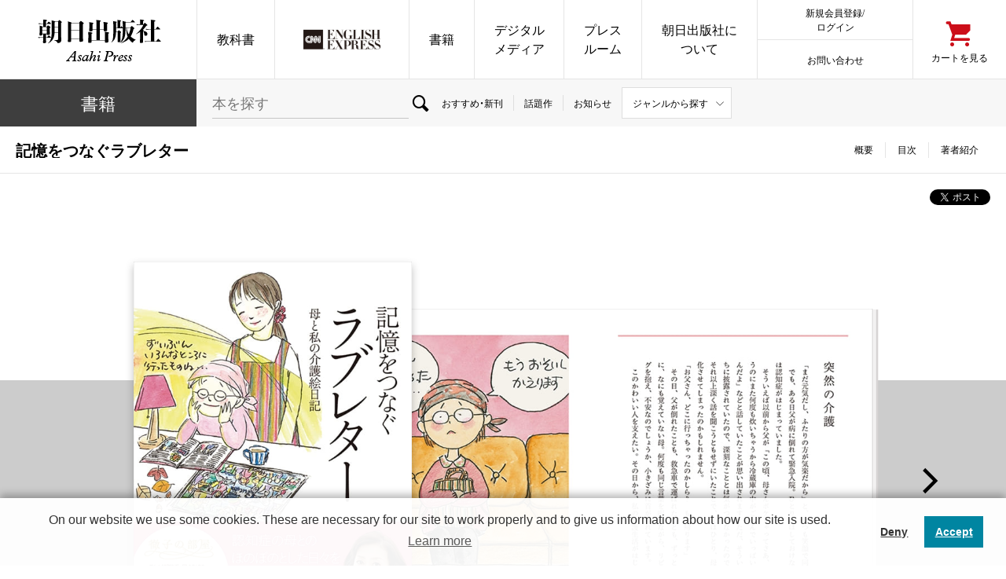

--- FILE ---
content_type: text/html; charset=UTF-8
request_url: https://www.asahipress.com/bookdetail_norm/9784255009599/
body_size: 10989
content:
<!DOCTYPE html>
<html lang="ja">
<head>

<meta charset="utf-8">
<link rel="home" href="/" title="朝日出版社">
<link rel="help" href="https://www.asahipress.com/inquiry/index.php" title="お問い合わせ">
<meta name="viewport" content="width=320">

<meta name="format-detection" content="telephone=no">
<link rel="icon" href="/favicon.ico">
<link rel="apple-touch-icon" sizes="180x180" href="/apple-touch-icon.png">
<meta name="theme-color" content="#cc0e19">
 <!-- facebook -->
    <meta property="og:title" content="記憶をつなぐラブレター｜朝日出版社" />
    <meta property="og:description" content="義母の「認知症」介護から12年。母の失われていく記憶の代わりになればと、日々を絵日記に綴る。表情やしぐさ、言葉のひとつひとつを思い浮かべ、書いていく。忘れても、忘れても、読めばそこにうれしい言葉が散りばめられている、ラブレターのように。「母に伝わるだろうか。一緒にいると、なぜだか楽しいということ。変わらず大好きだということ。そしてあなたに支えられているのだということ」──介護の秘訣、日常でのやりとり、家族の絆……介護に悩む人、不安をもつ人すべてに、「明るい介護」を実践するヒントを与えてくれる、心温まる感動の “絵日記介護”体験記。" />
    <meta property="og:type" content="product" />
    <meta property="og:image" content="https://www.asahipress.com/goods_img/12973.jpg" />
    <meta property="og:site_name" content="朝日出版社" />
    <meta property="og:url" content="" />
    <meta property="og:locale" content="ja_JP" />
    <meta property="fb:app_id" content="456189820382999" />

    <!-- twitter -->
    <meta name="twitter:card" content="summary_large_image" />
    <meta name="twitter:site" content="@asahipress_com" /><meta name="description" content="朝日出版社の総合トップページです。CNNEE・語学・書籍・デジタルコンテンツをご紹介しています。">
<meta name="keywords" content="語学,一般書,書籍,CNNEE,cnnee,英語,教科書,大学教科書,デジタル,デジタルコンテンツ">

<title>記憶をつなぐラブレター | 書籍 | 朝日出版社</title>

<link href="https://fonts.googleapis.com/css?family=Crimson+Text:400,400i&display=swap" rel="stylesheet">
<link href="//www.asahipress.com/common/styles/general.css?v=20250424" rel="stylesheet">
<link href="//www.asahipress.com/common/styles/detail.css" rel="stylesheet">

<style>

/* base color */
#overview > .image::after {background-color:#ccc;}
/* text color */
#overview .fac-gallery .fac-gallery-nav {color:#000;}

.summary iframe {
  width: 100%;
/*  height: 100%;*/
  top: 0;
  left: 0;
}

</style>

<!--[if lt IE 9]>
<script src="https://ajax.googleapis.com/ajax/libs/jquery/1.12.4/jquery.min.js"></script> 
<script src="//www.asahipress.com/common/scripts/html5shiv.min.js"></script>
<![endif]-->
<!--[if gte IE 9]><!-->
<script src="https://ajax.googleapis.com/ajax/libs/jquery/3.2.1/jquery.min.js"></script>
<!--<![endif]-->
<script src="//www.asahipress.com/common/scripts/general.js"></script>
<!-- Google Tag Manager -->

<!-- Google Tag Manager ID-AD -->
<script>(function(w,d,s,l,i){w[l]=w[l]||[];w[l].push({'gtm.start':
new Date().getTime(),event:'gtm.js'});var f=d.getElementsByTagName(s)[0],
j=d.createElement(s),dl=l!='dataLayer'?'&l='+l:'';j.async=true;j.src=
'https://www.googletagmanager.com/gtm.js?id='+i+dl;f.parentNode.insertBefore(j,f);
})(window,document,'script','dataLayer','GTM-TTZ3F2SK');</script>
<!-- End Google Tag Manager ID-AD -->
<script src="//www.asahipress.com/common/scripts/detail.js"></script>

</head>

<body>

<div id="fb-root"></div>
<script>(function(d, s, id) {
	var js, fjs = d.getElementsByTagName(s)[0];
	if (d.getElementById(id)) return;
	js = d.createElement(s); js.id = id;
	js.src = "//connect.facebook.net/ja_JP/sdk.js#xfbml=1&version=v2.10&appId=456504061029741";
	fjs.parentNode.insertBefore(js, fjs);
}(document, 'script', 'facebook-jssdk'));</script>

<div id="container_">
	
<!-- Google Tag Manager (noscript) ID-AD -->
<noscript><iframe src="https://www.googletagmanager.com/ns.html?id=GTM-TTZ3F2SK"
height="0" width="0" style="display:none;visibility:hidden"></iframe></noscript>
<!-- End Google Tag Manager (noscript) ID-AD -->

	<script type="text/javascript">
var _ulcc_conf = _ulcc_conf || {};
_ulcc_conf['ui_tracking_id'] = '31118';
_ulcc_conf['sec_type'] = 1; /**** cookie拒否時の計測モード。1: Cookie不使用、 3:生IPを取得しない、 4: Cookie不使用&生IPを取得しない ****/

/* 設定項目（任意） */
_ulcc_conf['ga_tracking_id'] = 'UA-12195596-4'; /**** ここにGAのトラッキングIDを入力 （「UA-」や「G-」から始まる文字列） ****/
_ulcc_conf['cookie_policy_url'] = 'https://www.asahipress.com/static/cookie.php' /**** ポリシーページのURL ****/
_ulcc_conf['cookie_expiry_days'] = {
	'allow': 730,
	'deny': 90
}; /**** バナー再表示の期限日数 ****/
_ulcc_conf['count_as_conv'] = 'true'; /**** true: コンバージョンとして計測する、false: コンバージョンとして計測しない ****/

/* ポップアップの表示オプション（任意） */
var _ulccwid_options = {
	design: {
		bg_color: "", /* 背景色 */
		text_color: "", /* 文字色 */
		btn_bg_color: "", /* 同意ボタンの背景色 */
		btn_text_color: "" /* 同意ボタンの背景色 */
	},
	content: {
		ja: {
			message: "このウェブサイトでは利便性、品質維持・向上を目的にCookieを使用します。Cookieにはウェブサイトの機能（購入や見本請求時など）に不可欠なものと、利用状況の測定の目的で使用されているものが存在します、詳しくは「Cookieの詳細」をご確認ください。Cookieの利用に同意頂ける場合は、「同意する」ボタンを押してください。",	/* バナーテキスト（日本語用） */
			link_url: "https://www.asahipress.com/static/cookie.php",	/* ポリシーページのURL（日本語用） */
			link_text: "Cookieの詳細",	/* ポリシーページのURLテキスト（日本語用） */
			allow_btn_text: "",	/* 同意ボタンの文言（日本語用） */
			deny_btn_text: ""	/* 拒否ボタンの文言（日本語用） */
		},
		en: {
			message: "",	/* バナーテキスト（英語用） */
			link_url: "",	/* ポリシーページのURL（英語用） */
			link_text: "",	/* ポリシーページのURLテキスト（英語用） */
			allow_btn_text: "",	/* 同意ボタンの文言（英語用） */
			deny_btn_text: ""	/* 拒否ボタンの文言（英語用） */
		}
	}
};
/* 同意選択時に実行したいコード（任意）*/
var _ulcc_allow_cookie_function = function(){

};
/* 拒否選択時に実行したいコード（任意）*/
var _ulcc_deny_cookie_function = function(){

};

var _uiconv = _uiconv || []; var _uic = _uic || {}; var _gaq = _gaq || [];
(function() {
	var cc = document.createElement('script'); cc.type = 'text/javascript'; cc.async = true;
	cc.src = '//cc.nakanohito.jp/ulcc.js';
	var s = document.getElementsByTagName('script')[0];
	s.parentNode.insertBefore(cc, s);
})();
</script>

	<header id="header_">

		<h1><a href="https://www.asahipress.com/">朝日出版社</a></h1>
		
		<nav>
			
			<h1>MENU</h1>
			
			<ul>

				<li class="textbook">
					<a href="https://text.asahipress.com/">教科書</a>
					<ul>
						<li><a href="https://text.asahipress.com/">トップ</a></li>
					</ul>
					<ul>
						<li><a href="https://text.asahipress.com/english/">英語</a></li>
						<li><a href="https://text.asahipress.com/high-school-english/">高校英語</a></li>
						<li><a href="https://text.asahipress.com/german/">ドイツ語</a></li>
					</ul>
					<ul>
						<li><a href="https://text.asahipress.com/french/">フランス語</a></li>
						<li><a href="https://text.asahipress.com/chinese/">中国語</a></li>
						<li><a href="https://text.asahipress.com/spanish/">スペイン語</a></li>
					</ul>
					<ul>
						<li><a href="https://text.asahipress.com/korean/">韓国・朝鮮語</a></li>
						<li><a href="https://text.asahipress.com/others/">諸外国語</a></li>
						<li><a href="https://text.asahipress.com/music-health/">日本語／音楽教育</a></li>
					</ul>
				</li>
				
				<li class="cnn-ee">
					<a href="http://ee.asahipress.com/" target="_blank">CNN EE</a>
					<ul class="banners">
						<li>
							<a href="http://ee.asahipress.com/" target="_blank">
								<img src="https://www.asahipress.com/goods_img/21943.jpg" width="83" height="120" alt="">
								CNN ENGLISH<br>
								EXPRESS(EE)
							</a>
						</li>
						<li>
							<a href="https://www.nova.co.jp/livestation/cnnee_regular/" target="_blank">
								<img src="https://ee.asahipress.com/common/includes/images/asahipress_nova_01.jpg" alt="">
								NOVA LIVE配信英会話<br>
								特別プラン
							</a>
						</li>
					</ul>
				</li>
				
				<li class="ippan">
					<a href="https://www.asahipress.com/about/#books">書籍</a>
					<ul>
						<li>
							<a href="https://www.asahipress.com/ippan/">一般書</a>
							<ul>
								<li><a href="https://www.asahipress.com/ippan/#osusume">おすすめ・新刊</a></li>
								<li><a href="https://www.asahipress.com/ippan/#wadai">話題作</a></li>
								<li><a href="https://www.asahipress.com/ippan/news_list.php">お知らせ</a></li>
							</ul>
						</li>
					</ul>
					<ul>
						<li>
							<a href="https://www.asahipress.com/gogaku/">語学書</a>
							<ul>
								<li><a href="https://www.asahipress.com/gogaku/#osusume">おすすめ・新刊</a></li>
								<li><a href="https://www.asahipress.com/gogaku/#category1">これで試験対策は万全！</a></li>
								<li><a href="https://www.asahipress.com/gogaku/#category2">スピーチでリスニング強化</a></li>
								<li><a href="https://www.asahipress.com/gogaku/#category3">外国語を学ぶ</a></li>
								<li><a href="https://www.asahipress.com/gogaku/news_list.php">お知らせ</a></li>
							</ul>
						</li>
					</ul>
					<ul class="banners">
						<li><a href="https://www.asahipress.com/special/shakai-wo-terasu-hon/"><img src="https://www.asahipress.com/common/banners/shakai-wo-terasu-hon.jpg" width="173" height="120" alt="社会を照らす本"></a></li>
						<li><a href="https://www.asahipress.com/special/reiten/"><img src="https://www.asahipress.com/common/banners/0tenbnr.jpg" width="173" height="120" alt="0てん"></a></li>
						<li><a href="https://www.asahipress.com/special/kongetsu-no-hon/202201/"><img src="https://www.asahipress.com/special/kongetsu-no-hon/images/bnr_book-jan.jpg" width="" height="120" alt="営業部員がおススメする今月の本1月"></a></li>
						<li><a href="https://www.asahipress.com/special/kongetsu-no-hon/annosan/"><img src="https://www.asahipress.com/index/images/banner_annosan.jpg" alt="安野光雅先生ありがとうございました。" width="" height="120"></a></li>
						<li><a href="https://www.asahipress.com/special/text_kentei/"><img src="https://www.asahipress.com/common/banners/bnr_text_kentei.jpg" width="173" height="120" alt=""></a></li>
						<li><a href="https://www.asahipress.com/special/kpopspringfes/" target="_blank"><img src="https://www.asahipress.com/index/images/banner_kpop.jpg" width="173" height="120" alt="春のK-POP祭り2021"></a></li>
						<li style="display: block;"><a href="https://www.asahipress.com/special/koredakebooks/"><img src="https://www.asahipress.com/common/banners/bnr_koredake.jpg" width="173" alt="これだけ手帖（Koredake Books）"></a><a href="https://www.asahipress.com/special/eebooks/"><img src="https://www.asahipress.com/common/banners/bnr_eebooks.jpg" width="173" alt="EE BOOKS"></a></li>
					</ul>
				</li>

				<li class="digital-media">
					<a href="https://www.asahipress.com/about/#digitalmedia">デジタル<br>メディア</a>
					<ul>
						<li><a href="https://www.asahipress.com/mailmagazine/" target="_blank">メルマガ</a></li>
						<li><a href="https://twitter.com/asahipress_com" target="_blank">SNS</a></li>
					</ul>
				<ul class="banners">
						<li><a href="https://www.asahipress.com/digital_contents/"><img src="https://www.asahipress.com/common/banners/degitalbook.png" width="173" height="120" alt="電子書籍"></a></li>
						<li><a href="https://webzine.asahipress.com/" target="_blank"><img src="https://www.asahipress.com/common/banners/webzine.gif" width="173" height="120" alt="あさひてらす"></a></li>
						<li><a href="https://page.line.me/541cxeht?openQrModal=true"><img src="https://www.asahipress.com/common/banners/line.png" width="173" height="120" alt="LINE 公式アカウント毎日ちょこっと日米口語"></a></li>
						<li><a href="https://ouchidehaiku.com/"><img src="https://www.asahipress.com/common/banners/haiku.png" width="173" height="120" alt="夏井いつきのおウチde俳句クラブ"></a></li>
						<li><a href="https://www.asahipress.com/u-cat/"><img src="https://www.asahipress.com/common/banners/ucat.png" width="173" height="120" alt="U-CAT"></a></li>
						<li><a href="https://www.asahipress.com/special/olivegreen/" target="_blank"><img src="https://www.asahipress.com/common/banners/olivegreen.png" width="173" height="120" alt="OliveGreen特設"></a></li>
					</ul>
				</li>

				<li class="cnn-glents">
					<a href="https://www.asahipress.com/pressroom/">プレス<br>ルーム</a>
				</li>
				
				<li class="about">
					<a href="https://www.asahipress.com/about/">朝日出版社に<br>ついて</a>
				</li>
				
					<li class="member">
					<a class="account" href="https://www.asahipress.com/process/login.php" target="_blank">新規会員登録/<br>ログイン</a>
					<a class="contact" href="https://www.asahipress.com/inquiry/index.php" target="_blank">お問い合わせ</a>
				</li>
				
				<li class="cart"><a href="https://www.asahipress.com/process/cart.php">カートを見る</a></li>

				<!--<li class="pressroom">	
					<a href="https://www.asahipress.com/pressroom/">プレスルーム</a>	
				</li>-->
				
			</ul>
			
		</nav>
		
	</header>
	
	<main id="main_" role="main">
	
		<nav id="category-nav_">
			
			<h1>
				<a href="/ippan/">書籍</a>
			</h1>
			
			<ul>
				<li class="search">
					<form name="searchform" action="https://www.asahipress.com/search/result.php" method="post">
						<input type="text" name="keyword" placeholder="本を探す">
						<button type="submit">検索</button>
					</form>
				</li>
				<li><a href="/ippan/#osusume">おすすめ・新刊</a></li>
				<li><a href="/ippan/#wadai">話題作</a></li>
				<li><a href="/ippan/#news">お知らせ</a></li>
				<li class="genre has-sub">
					<b>ジャンルから探す</b>
					<ul>

	<li><a href="https://www.asahipress.com/search/mgenre/401/">哲学・心理・宗教</a></li>

	<li><a href="https://www.asahipress.com/search/mgenre/402/">教育</a></li>

	<li><a href="https://www.asahipress.com/search/mgenre/403/">歴史・社会</a></li>

	<li><a href="https://www.asahipress.com/search/mgenre/404/">芸術・芸能・アート</a></li>

	<li><a href="https://www.asahipress.com/search/mgenre/405/">自然科学・コンピュータ</a></li>

	<li><a href="https://www.asahipress.com/search/mgenre/406/">健康・医学</a></li>

	<li><a href="https://www.asahipress.com/search/mgenre/407/">料理</a></li>

	<li><a href="https://www.asahipress.com/search/mgenre/408/">趣味・実用</a></li>

	<li><a href="https://www.asahipress.com/search/mgenre/409/">エッセイ・ノンフィクション</a></li>

	<li><a href="https://www.asahipress.com/search/mgenre/410/">ビジネス</a></li>

	<li><a href="https://www.asahipress.com/search/mgenre/411/">児童書</a></li>

	<li><a href="https://www.asahipress.com/search/mgenre/412/">受験・学習参考書</a></li>

	<li><a href="https://www.asahipress.com/search/mgenre/413/">写真集</a></li>
					</ul>
				</li>
			</ul>
			
		</nav>
		
		<article id="detail">
			
			<header>
				
				<h1>
					記憶をつなぐラブレター				</h1>
				
				<nav>
					<h1>PAGE NAV</h1>
					<ul>
						<li><a href="#overview">概要</a></li>
																		 <li><a href="#headlines">目次</a></li> 						 <li><a href="#author">著者紹介</a></li> 																	</ul>
				</nav>
				
			</header>
			
			<section id="overview">

				<div class="image right-opening">
					<ul>
						
						<li>
							<figure class="combination">
								<div class="cover"><img src="https://www.asahipress.com/goods_img/12973.jpg" alt="記憶をつなぐラブレター" width="170" class="bookimg" /></div>
      								<div class="spread"><img src="https://www.asahipress.com/goods_img/12975.jpg" alt="記憶をつなぐラブレター" width="690" height="500"></div>
							</figure>
						</li>
<!--						<li>
							<figure class="combination" style="position:static;">
								<div class="cover_c"><img src="https://www.asahipress.com/goods_img/12973.jpg" alt="" width="170" class="bookimg" /></div>
							</figure>
						</li>	
-->
						<li>
							<figure>
								<div class="spread"><img src="https://www.asahipress.com/goods_img/12975.jpg" alt="" width="690" height="500"></div>
							</figure>
						</li>
						
						<li>
							<figure>
								<div class="spread"><img src="https://www.asahipress.com/goods_img/12976.jpg" alt="" width="690" height="500"></div>
							</figure>
						</li>
						
						<li>
							<figure>
								<div class="spread"><img src="https://www.asahipress.com/goods_img/12977.jpg" alt="" width="690" height="500"></div>
							</figure>
						</li>

						
					</ul>
					
				</div>
				
				<div class="share">
					<ul>
						<li class="facebook"><div class="fb-like" data-layout="button_count" data-action="like" data-size="small" data-show-faces="false" data-share="true"></div></li>
						<li class="twitter"><a href="https://twitter.com/share" class="twitter-share-button">ツイート</a><script>!function(d,s,id){var js,fjs=d.getElementsByTagName(s)[0],p=/^http:/.test(d.location)?'http':'https';if(!d.getElementById(id)){js=d.createElement(s);js.id=id;js.src=p+'://platform.twitter.com/widgets.js';fjs.parentNode.insertBefore(js,fjs);}}(document, 'script', 'twitter-wjs');</script></li>
					</ul>
				</div>
				<em>判型:A5判 / ページ数:152ページ / ISBN:9784255009599 / Cコード:0095 / 発売日:2016/11/02</em>
				<h1>
					記憶をつなぐラブレター<br><span style='font-size:65%;'>母と私の介護絵日記</span>				</h1>
				
				<strong>
					 <a href="https://www.asahipress.com/search/result.php?writer_names=城戸真亜子">城戸真亜子</a> 著				</strong>
				
				<small>
					定価: 1,540円(本体1,400円+税)
				</small>
				
					<p>
					在庫: 在庫あり				</p>
				
				
				<div class="action">
					<form action="https://www.asahipress.com/process/cart.php" method="post" target="_blank">
					<input type="hidden" name="cmd" value="cart">
					<button class="c-button-cart" type="submit" name="goods_id" value="1297">カートに入れる</button>
					</form>
					
					
					<section class="online c-link-list c-link-list--stores">
						
						<h1>
							オンライン書店で購入する
						</h1>
						
						<ul>
							<li class="amazon"><a href="https://www.amazon.co.jp/gp/product/4255009597/ref=as_li_qf_sp_asin_il_tl?ie=UTF8&camp=247&creative=1211&creativeASIN=4255009597&linkCode=as2&tag=asahipress-22" target="_blank">Amazon.co.jp</a></li> 							<li class="e-hon"><a href="http://www.e-hon.ne.jp/bec/SA/Detail?refShinCode=0100000000000033520757&Action_id=121&Sza_id=C0" target="_blank">e-hon</a></li>  							<li class="honto"><a href="http://honto.jp/netstore/pd-book_28135843.html" target="_blank">honto</a></li>  							<li class="seven-net"><a href="http://7net.omni7.jp/detail/1106716255" target="_blank">セブンアンドワイ</a></li>  							<li class="rakuten"><a href="http://books.rakuten.co.jp/rb/14510302/" target="_blank">楽天ブックス</a></li>  							<li class="kinokuniya"><a href="https://www.kinokuniya.co.jp/f/dsg-01-9784255009599" target="_blank">紀伊國屋書店BookWeb</a></li>  													</ul>
						
					</section>
					
				</div>
				
				<section class="summary">
					
					<h1>
										</h1>
					
										
										<p>
						義母の「認知症」介護から12年。母の失われていく記憶の代わりになればと、日々を絵日記に綴る。表情やしぐさ、言葉のひとつひとつを思い浮かべ、書いていく。忘れても、忘れても、読めばそこにうれしい言葉が散りばめられている、ラブレターのように。<br>「母に伝わるだろうか。一緒にいると、なぜだか楽しいということ。変わらず大好きだということ。そしてあなたに支えられているのだということ」<br>──介護の秘訣、日常でのやりとり、家族の絆……介護に悩む人、不安をもつ人すべてに、「明るい介護」を実践するヒントを与えてくれる、心温まる感動の “絵日記介護”体験記。<br>					</p>
										
						<!-- 関連リンク: Start -->

	
				</section>
				
			</section>




			
			<section id="headlines" class="contents headlines">
			   <h1>
				目次
			   </h1>
				<div class="body">
					<p>
				１　介護のはじまり、そして介護サービスとの出会い（突然の介護；貼り紙　ほか）<br>２　母との暮らし（悲しい朝；気持ちいいからバンザイ　ほか）<br>３　さまざまな症状との向き合い方（お父さんはどこ？；なくし物　ほか）<br>４　進んでいく症状（トウモロコシさん；追加の貼り紙　ほか）<br>５　施設に入ってから―母とのふれあい（骨折；リハビリ　ほか）					</p>
					
				</div>
			</section>

			<section id="author" class="contents profile">
				
				<h1>
					著者紹介
				</h1>
				<ul>
				   <li>
				      <p>
				         城戸 真亜子（きど・まあこ）<br>1961年愛知県生まれ。武蔵野美術大学油絵学科卒業。81年女流画家協会展、98年VOCA展（上野の森美術館主催）入選。86年より毎年個展を開催。<br>東京湾アクアラインPA、新静岡駅ビル、喫茶店「古瀬戸」などの壁画、京都木津学研都市や、荒川区南千住再開発地のモニュメントなども手がける。<br>ほか、テレビ・ＣＭ出演、アートプロデュース、執筆、介護にまつわる講演など幅広く活動。著書に『ほんわか介護 私から母へありがとう絵日記』（集英社）など。				      </p>
				   </li>
				</ul>
			</section>






			
			<section id="contact" class="contents form">
				
				<h1>
					ご意見・ご感想
				</h1>
				
				<form class="c-form" action="/bookreport/bookreport.php" method="post">
				<input type="hidden" name="cmd" value="conf">
				<input type="hidden" name="goods_id" value="1297">
				<input type="hidden" name="new_isbn_code" value="9784255009599">
				
				<section class="textarea">
					
					<header>
						
						<h1>
							<span style="color:red;">*</span>ご意見・ご感想
						</h1>
						
					</header>
					
					<div class="body">
						
						<div>
							<textarea name="contents" maxlength="1000"></textarea>
							<p class="error"></p>
						</div>
						
					</div>
					
				</section>
				
				<section class="text">
					
					<header>
						
						<h1>
							<span style="color:red;">*</span>お名前<br>
							<small>（ハンドルネーム）</small>
						</h1>
						
					</header>
					
					<div class="body">
						
						<div>
							<input value="" type="text" name="hdname" maxlength="128">
							<p class="error"></p>
						</div>
						
					</div>
					
				</section>
				
				<section class="text">
					
					<header>
						
						<h1>
							<span style="color:red;">*</span>メールアドレス
						</h1>
						
					</header>
					
					<div class="body">
						
						<div>
							<input value="" type="text" name="email" maxlength="128">
							<p class="error"></p>
						</div>
						
					</div>
					
				</section>
				
				<section class="select">
					
					<header>
						
						<h1>
							年齢
						</h1>
						
					</header>
					
					<div class="body">
						
						<div>
							<div class="select">
								<select name="age">
								<option value="">年代を選択してください</option>
								<option value="10">10代</option>
								<option value="20">20代</option>
								<option value="30">30代</option>
								<option value="40">40代</option>
								<option value="50">50代</option>
								<option value="60">60代</option>
								<option value="70">70代</option>
								<option value="80">80代以上</option>
								</select>
							</div>
							<p class="error"></p>
						</div>
						
					</div>
					
				</section>
				
				<section class="select">
					
					<header>
						
						<h1>
							都道府県
						</h1>
						
					</header>
					
					<div class="body">
						
						<div>
							<div class="select">
								<select name="address1">
								<option value="">都道府県を選択してください</option>
								<option value="1">北海道</option>
								<option value="2">青森県</option>
								<option value="3">岩手県</option>
								<option value="4">宮城県</option>
								<option value="5">秋田県</option>
								<option value="6">山形県</option>
								<option value="7">福島県</option>
								<option value="8">茨城県</option>
								<option value="9">栃木県</option>
								<option value="10">群馬県</option>
								<option value="11">埼玉県</option>
								<option value="12">千葉県</option>
								<option value="13">東京都</option>
								<option value="14">神奈川県</option>
								<option value="15">新潟県</option>
								<option value="16">富山県</option>
								<option value="17">石川県</option>
								<option value="18">福井県</option>
								<option value="19">山梨県</option>
								<option value="20">長野県</option>
								<option value="21">岐阜県</option>
								<option value="22">静岡県</option>
								<option value="23">愛知県</option>
								<option value="24">三重県</option>
								<option value="25">滋賀県</option>
								<option value="26">京都府</option>
								<option value="27">大阪府</option>
								<option value="28">兵庫県</option>
								<option value="29">奈良県</option>
								<option value="30">和歌山県</option>
								<option value="31">鳥取県</option>
								<option value="32">島根県</option>
								<option value="33">岡山県</option>
								<option value="34">広島県</option>
								<option value="35">山口県</option>
								<option value="36">徳島県</option>
								<option value="37">香川県</option>
								<option value="38">愛媛県</option>
								<option value="39">高知県</option>
								<option value="40">福岡県</option>
								<option value="41">佐賀県</option>
								<option value="42">長崎県</option>
								<option value="43">熊本県</option>
								<option value="44">大分県</option>
								<option value="45">宮崎県</option>
								<option value="46">鹿児島県</option>
								<option value="47">沖縄県</option>
								</select>
							</div>
							<p class="error"></p>
						</div>
						
					</div>
					
				</section>
				
				<section class="select">
					
					<header>
						
						<h1>
							職業
						</h1>
						
					</header>
					
					<div class="body">
						
						<div>
							<div class="select">
								<select name="job_type">
								<option value="">職業を選択してください</option>
								<option value="1">会社員</option>
								<option value="2">自由業</option>
								<option value="3">フリーター</option>
								<option value="4">IT関係</option>
								<option value="6">教員</option>
								<option value="5">公務員</option>
								</select>
							</div>
							<p class="error"></p>
						</div>
						
					</div>
					
				</section>
				
				<section class="text">
					
					<header>
						
						<h1>
							お買い上げ書店名
						</h1>
						
					</header>
					
					<div class="body">
						
						<div>
							<input value="" type="text" name="shop_name" maxlength="128">
							<p class="error"></p>
						</div>
						
					</div>
					
				</section>
				
				<section class="radios">
					
					<header>
						
						<h1>
							公開
						</h1>
							
					</header>
					
					<div class="body group">
						
						<div>
							<input type="radio" name="open_flg" value="0" id="open_flg-0" checked>
							<label for="open_flg-0">公開可</label>
						</div>
						
						<div>
							<input type="radio" name="open_flg" value="1" id="open_flg-1">
							<label for="open_flg-1">公開不可</label>
						</div>
						
						<p class="error"></p>
						
					</div>
					
				</section>
				
				<footer>
					<input class="next" type="submit" value="確認する">
				</footer>
				
				</form>
				
			</section>

			
			<aside id="related-books" class="c-books-list c-books-list--slide">
				
				<h1>
					関連書籍
				</h1>
				
				<ul>

					
					<li>
						<a href="/bookdetail_norm/9784255005133/">
							<div class="image"><img src="https://www.asahipress.com/goods_img/7633.jpg" alt="西洋絵画のひみつ"></div>
							<h2>
								西洋絵画のひみつ							</h2>
							<strong>

藤原えりみ/いとう瞳							</strong>
							<small>
								定価: 1,760円（本体1,600円＋税）
							</small>
						</a>
					</li>
					

					
					<li>
						<a href="/bookdetail_norm/9784255007830/">
							<div class="image"><img src="https://www.asahipress.com/goods_img/10373.jpg" alt="緑色のうさぎの話"></div>
							<h2>
								緑色のうさぎの話							</h2>
							<strong>

道尾秀介/半崎信朗							</strong>
							<small>
								定価: 1,408円（本体1,280円＋税）
							</small>
						</a>
					</li>
					

					
					<li>
						<a href="/bookdetail_norm/9784255007977/">
							<div class="image"><img src="https://www.asahipress.com/goods_img/10693.jpg" alt="絵でよむ百人一首"></div>
							<h2>
								絵でよむ百人一首							</h2>
							<strong>

渡部泰明							</strong>
							<small>
								定価: 1,540円（本体1,400円＋税）
							</small>
						</a>
					</li>
					

					
					<li>
						<a href="/bookdetail_norm/9784255008219/">
							<div class="image"><img src="https://www.asahipress.com/goods_img/11733.jpg" alt="身近な素材でArtクラフト"></div>
							<h2>
								身近な素材でArtクラフト							</h2>
							<strong>

北崎（吉島）洋子							</strong>
							<small>
								定価: 2,530円（本体2,300円＋税）
							</small>
						</a>
					</li>
					

					
					<li>
						<a href="/bookdetail_norm/9784255009292/">
							<div class="image"><img src="https://www.asahipress.com/goods_img/12463.jpg" alt="家族無計画"></div>
							<h2>
								家族無計画							</h2>
							<strong>

紫原明子							</strong>
							<small>
								定価: 1,760円（本体1,600円＋税）
							</small>
						</a>
					</li>
					





					
				</ul>
				
			</aside>
			
		</article>
			
	</main>
	
	<footer id="footer_">
		
		<h1><a href="/">朝日出版社</a></h1>
		
		<section class="site">
			
			<h1>サイト</h1>
			
			<div class="sitemap">
				
				<section class="genre">
					
					<h1>
						朝日出版社の本
					</h1>
					
					<ul>
						<li><a href="http://ee.asahipress.com/">CNN ENGLISH EXPRESS</a></li>
						<li><a href="https://text.asahipress.com/">教科書</a></li>
						<li><a href="https://www.asahipress.com/ippan/">書籍</a></li>
						<li><a href="https://www.asahipress.com/gogaku/">語学</a></h1>
						<li><a href="https://www.asahipress.com/digital_contents/">デジタル</a></li>
					</ul>
					
				</section>
				
				<section class="about">
					
					<h1>
						朝日出版社について
					</h1>
					
					<ul>
						<li><a href="https://www.asahipress.com/static/company.php">会社概要</a></li>
						<li><a href="https://www.asahipress.com/static/recruit.php">採用情報</a></li>
						<li><a href="https://www.asahipress.com/inquiry/">お問い合わせ</a></li>
					</ul>
					
				</section>
				
			</div>
			
			<aside>
				
				<section class="related">
					
					<h1>
						関連コンテンツ
					</h1>
					
					<ul>
						<!--<li><a href="http://asahi2nd.blogspot.jp" target="_blank">編集部ブログ</a></li>-->
						<li><a href="https://webzine.asahipress.com/" target="_blank">ウェブマガジン あさひてらす</a></li>
						<li><a href="https://page.line.me/541cxeht?openQrModal=true" target="_blank">LINE公式 毎日ちょこっと日米口語</a></li>
						<li><a href="http://blog.livedoor.jp/asahipress/" target="_blank">毎日ちょこっとリスニング</a></li>
						<li><a href="https://ouchidehaiku.com/" target="_blank">おウチde俳句くらぶ</a></li>
						<li><a href="http://blog.asahipress.com/sekaibungaku/" target="_blank">世界文学案内</a></li>
						<li><a href="http://blog.asahipress.com/bookreview/" target="_blank">本屋さんブックレビュー</a></li>
						<li><a href="https://www.asahipress.com/u-cat/" target="_blank">U-CAT</a></li>
						<li><a href="/special/olivegreen/">Olive Green</a></li>
					</ul>
				
				</section>
				
				<section class="sns">
					
					<h1>
						オフィシャル SNS
					</h1>
					
					<ul>
						
						<li class="twitter">
							<h2>Twitter</h2>
							<ul>
								<li><a href="https://twitter.com/asahipress_com" target="_blank">営業部</a></li>
								<li><a href="https://twitter.com/asahipress_1hen" target="_blank">教科書</a></li>
								<li><a href="https://twitter.com/asahipress_2hen" target="_blank">第2編集部</a></li>
								<li><a href="https://twitter.com/asahipress_3hen" target="_blank">第3編集部</a></li>
								<li><a href="https://twitter.com/asahipress_5hen" target="_blank">第5編集部</a></li>
								<li><a href="https://twitter.com/asahipress_ee" target="_blank">CNNEE編集部</a></li>
								<li><a href="https://twitter.com/asahiterrace" target="_blank">あさひてらす</a></li>
							</ul>
						</li>
						
						<li class="facebook">
							<h2>Facebook</h2>
							<ul>
								<li><a href="https://ja-jp.facebook.com/asahipress" target="_blank">朝日出版社</a></li>
							</ul>
						</li>
						
						<li class="instagram">
							<h2>Instagram</h2>
							<ul>
								<li><a href="https://www.instagram.com/asahipress_official/" target="_blank">朝日出版社</a></li>
								<li><a href="https://www.instagram.com/asahipress_2hen/" target="_blank">第2編集部</a></li>
								<li><a href="https://www.instagram.com/cnn.ee/" target="_blank">CNNEE</a></li>
								<li><a href="https://www.instagram.com/asahiterrace_official/?hl=ja" target="_blank">あさひてらす</a></li>
							</ul>
						</li>
					</ul>
				
				</section>
				
				<section class="banners">
					
					<h1>
						バナー
					</h1>
					
					<ul>
						
						<li class="free-sample">
							<a href="https://www.asahipress.com/brochure/">
								<div class="image"><img src="/common/images/footer_banners_free-sample_image.png" alt="無料見本誌" width="180" height="140"></div>
								<b>まずは無料体験！</b>
								<strong>見本誌請求</strong>
								<!--<small>※月号の指定などは承りかねます</small>-->
							</a>
						</li>
						
						<li class="mail-magazine">
							<a href="https://www.asahipress.com/mailmagazine/">
								<small>
									人気コラムニスト連載<br>
									メールマガジン配信中！
								</small>
								<strong>配信登録</strong>
							</a>
						</li>
						
						<li class="book-store">
							<a href="https://www.asahipress.com/forbookseller/" target="_blank">
								書店様へ
							</a>
						</li>	
						
					</ul>
					
				</section>
			</aside>
			<aside style="margin-top:10px;">
				<section class="banners2">
					<ul>

						<li class="nova-collab">
								<a href="https://www.nova.co.jp/livestation/cnnee_regular/" target="_blank">
									<div class="image"><img src="https://ee.asahipress.com/common/includes/images/2508_asahipress_nova_02.jpg" alt="7・8月限定CNNEEをLIVE配信授業で楽しむ　NOVA"></div>
								</a>
						</li>	
						<li class="ganwoshiru">
							<a href="https://www.asahipress.com/special/ganwoshiru.html" target="_blank">
								<img src="https://www.asahipress.com/common/images/ganwoshiru_bnr.jpg" alt="大人も子どももがんを知る本">
							</a>
						</li>	
						<li class="jyunkanki">
							<a href="https://www.asahipress.com/special/jyunkanki.html" target="_blank">
								<img src="https://www.asahipress.com/common/images/jyunkanki02_bnr.jpg" alt="大人も子どももがんを知る本">
							</a>
						</li>	

					</ul>
				</section>
			</aside>
			
		</section>
		
		<section class="company">
			
			<h1>会社情報</h1>
			
			<ul>
				<li><a href="https://www.asahipress.com/static/exemption.php">免責事項</a></li>
				<li><a href="https://www.asahipress.com/static/privacy_policy.php">プライバシーポリシー</a></li>
				<li><a href="https://www.asahipress.com/static/q_a_member_mypage.php">会員サービス・MYページについて</a></li>
				<li><a href="https://www.asahipress.com/static/q_a_subscription.php">定期購読Q&amp;A</a></li>
				<li><a href="https://www.asahipress.com/static/q_a_order.php">注文について</a></li>
				<li><a href="https://www.asahipress.com/static/q_a_payment_delivery.php">決済・配送について</a></li>
				<li><a href="https://www.asahipress.com/static/law.php">特定商取引法に基づく表示</a></li>
			</ul>
			
			<small>&#169; 2008 Asahi Press Inc.</small>
			
		</section>
		
	</footer>

<!-- User Insight PCDF Code Start : asahipress.com -->
<script type="text/javascript">
var _uic = _uic ||{}; var _uih = _uih ||{};_uih['id'] = 31118;
_uih['lg_id'] = '';
_uih['fb_id'] = '';
_uih['tw_id'] = '';
_uih['uigr_1'] = ''; _uih['uigr_2'] = ''; _uih['uigr_3'] = ''; _uih['uigr_4'] = ''; _uih['uigr_5'] = '';
_uih['uigr_6'] = ''; _uih['uigr_7'] = ''; _uih['uigr_8'] = ''; _uih['uigr_9'] = ''; _uih['uigr_10'] = '';

/* DO NOT ALTER BELOW THIS LINE */
/* WITH FIRST PARTY COOKIE */
(function() {
var bi = document.createElement('script');bi.type = 'text/javascript'; bi.async = true;
bi.src = '//cs.nakanohito.jp/b3/bi.js';
var s = document.getElementsByTagName('script')[0];s.parentNode.insertBefore(bi, s);
})();
</script>
<!-- User Insight PCDF Code End : asahipress.com -->

<!-- TETORI tag www.asahipress.com ee.asahipress.com text.asahipress.com glents.asahipress.com -->
<script>
(function (w, d, s, u) {
  // TAG VERSION 1.00
  if (w._wsq_init_flg) {
    return false;
  }
  w._wsq_init_flg = true;
  _wsq = w._wsq || (_wsq = []);
  _wsq.push(['init', u, 1828]);
  _wsq.push(['domain', 'www.asahipress.com']);
  _wsq.push(['domain', 'ee.asahipress.com']);
  _wsq.push(['domain', 'text.asahipress.com']);
  _wsq.push(['domain', 'glents.asahipress.com']);
  var a = d.createElement(s); a.async = 1; a.charset='UTF-8'; a.src = 'https://cdn.' + u + '/share/js/tracking.js';
  var b = d.getElementsByTagName(s)[0]; b.parentNode.insertBefore(a, b);
})(window, document, 'script', 'tetori.link');
</script>
<!-- TETORI tag www.asahipress.com ee.asahipress.com text.asahipress.com glents.asahipress.com -->	
</div>

</body>

</html>


--- FILE ---
content_type: text/css
request_url: https://www.asahipress.com/common/styles/general.css?v=20250424
body_size: 15724
content:
@charset "utf-8";
@font-face {font-family:"Helvetica Neue"; src:local("Helvetica Neue Regular"); font-weight:100; font-display:swap;}
@font-face {font-family:"Helvetica Neue"; src:local("Helvetica Neue Regular"); font-weight:200; font-display:swap;}
@font-face {
	font-family:"YakuHanJP"; 
	font-style:normal; 
	font-weight:400; 
	src:url("../fonts/YakuHanJP-Regular.eot");
	src:url("../fonts/YakuHanJP-Regular.woff2") format("woff2"), 
	    url("../fonts/YakuHanJP-Regular.woff") format("woff");
	font-display:swap;
}
@font-face {
	font-family:"YakuHanMP"; 
	font-style:normal; 
	font-weight:400; 
	src:url("../fonts/YakuHanMP-Regular.eot");
	src:url("../fonts/YakuHanMP-Regular.woff2") format("woff2"), 
	    url("../fonts/YakuHanMP-Regular.woff") format("woff");
	font-display:swap;
}
@font-face {
	font-family:"icons"; 
	font-weight:normal; 
	font-style:normal; 
	src:url("../fonts/icons.eot?20171122"); 
	src:url("../fonts/icons.eot?20171122#iefix") format("embedded-opentype"), 
	    url("../fonts/icons.ttf?20171122") format("truetype"), 
	    url("../fonts/icons.woff?20171122") format("woff"), 
	    url("../fonts/icons.svg?20171122#icons") format("svg");
	font-display:swap;
}

html, body, div, span, object, iframe,
h1, h2, h3, h4, h5, h6, p, blockquote, pre,
abbr, address, cite, code,
del, dfn, em, img, ins, kbd, q, samp,
small, strong, sub, sup, var,
b, i,
dl, dt, dd, ol, ul, li,
fieldset, form, label, legend,
table, caption, tbody, tfoot, thead, tr, th, td,
article, aside, canvas, details, figcaption, figure, 
footer, header, hgroup, menu, nav, section, summary,
time, mark, audio, video {
	margin:0; 
	padding:0; 
	border:0; 
	outline:0; 
	font-size:inherit; 
	font-style:inherit; 
	vertical-align:baseline; 
	background:transparent;
}
article, aside, details, figcaption, figure,
footer, header, hgroup, menu, nav, section {display:block;}
i, em {font-style:normal;}
ol, ul {list-style:none;}
blockquote, q {quotes:none;}
blockquote:before, blockquote:after,
q:before, q:after {content:''; content:none;}
a {margin:0; padding:0; font-size:inherit; vertical-align:baseline; background:transparent;}
table {border-collapse:collapse; border-spacing:0;}
hr {display:block; height:1px; border:0; border-top:1px solid #ccc; margin:1em 0; padding:0;}
input, select, button, textarea, pre {font-size:inherit; font-family:inherit;}
input, select {vertical-align:middle;}
img {vertical-align:bottom;}

html {
	height:100%; 
	font-size:10px; 
	font-family:YakuHanJP,-apple-system,BlinkMacSystemFont,"Helvetica Neue","Segoe UI","Noto Sans Japanese","ヒラギノ角ゴ ProN W3",Meiryo,sans-serif;
}

body {
	width:100%; 
	height:100%; 
	background:#fff; 
	color:#000; 
	text-align:center; 
	line-height:2; 
	hyphens:auto; 
	-webkit-text-size-adjust:100%;
	-webkit-font-smoothing:antialiased;
	-moz-osx-font-smoothing:grayscale;
}

/* IE10以上 */
@media all and (-ms-high-contrast:none) {
body {font-family:YakuHanJP,Verdana,Meiryo,sans-serif;}
}

a, 
a img, 
a::before, 
a::after, 
button, 
button::before, 
button::after  {
	color:inherit; outline:none; 
	transition:all 0.2s ease-in-out 0s; transition-property:border-color,background-color,color,opacity;}
a {text-decoration:underline;}
a:hover {color:#999;}
a:hover img {opacity:0.7;}
button:focus, 
button::-moz-focus-inner {border:none; outline:none;}
sup {position:relative; top:-0.1em; font-size:60%; vertical-align:top;}

h1, h2, h3, h4, h5, h6 {line-height:1.5;}


/* frame */
#container_ {min-width:1040px; position:relative; margin:0 auto; overflow:hidden;}
#container_::after {display:block; content:""; clear:both; height:0;}

#header_ {
	display:-webkit-flex; display:-ms-flexbox; display:flex; 
	width:100%; position:relative; z-index:9998; border-bottom:1px solid #e5e5e5; background:#fff; font-size:1.6rem; font-weight:normal; line-height:1.5; font-family:serif;}
#header_ > h1 {width:250px; height:100px; position:relative; z-index:2; margin:0 0 -1px; border-bottom:1px solid #e5e5e5;}
#header_ > h1 > a {display:block; height:0; padding:100px 0 0; background:url(../images/general.png) center 0 no-repeat; overflow:hidden;}
#header_ > nav {-webkit-flex:1; -ms-flex:1; flex:1;}
#header_ > nav > h1 {display:none;}
#header_ > nav > ul {
	display:-webkit-flex; display:-ms-flexbox; display:flex; 
	position:relative; z-index:2;}
#header_ > nav > ul > li {
	-webkit-flex:1 1 auto; -ms-flex:1 1 auto; flex:1 1 auto; 
	margin:0 0 -1px; padding:0 9px; border:solid #e5e5e5; border-width:0 0 1px 1px; white-space:nowrap; transition:0.2s ease-in-out; transition-property:border-color,background-color;}
#header_ > nav > ul > li > a {
	display:-webkit-flex; display:-ms-flexbox; display:flex; 
	-webkit-flex-direction:column; -ms-flex-direction:column; flex-direction:column; 
	-webkit-justify-content:center; -ms-flex-pack:center; justify-content:center; 
	height:100px; margin:0 -9px; padding:0 9px; text-decoration:none;}
#header_ > nav > ul > li > a:hover {}
#header_ > nav > ul > li > ul {display:none;}
#header_ > nav > ul > li.cnn-ee {min-width:120px;}
#header_ > nav > ul > li.cnn-ee > a {display:block; height:0; padding:100px 0 0; background:url(../images/general.png) center -100px no-repeat; overflow:hidden;}
#header_ > nav > ul > li.cnn-ee > a:hover {opacity:0.5;}
#header_ > nav > ul > li.member {
	display:-webkit-flex; display:-ms-flexbox; display:flex; 
	-webkit-flex-wrap:wrap; -ms-flex-wrap:wrap; flex-wrap:wrap; 
	height:100px; font-size:1.2rem;}
#header_ > nav > ul > li.member > a {
	-webkit-flex:1 1 100%; -ms-flex:1 1 100%; flex:1 1 100%; 
	height:50px; border-top:1px solid #e5e5e5;}
#header_ > nav > ul > li.member > a:first-child {border-top:none;}
#header_ > nav > ul > li.member > .account_logout, 
#header_ > nav > ul > li.member > .account_mypage {
	-webkit-flex:1 1 50%; -ms-flex:1 1 50%; flex:1 1 50%; 
	border-top:none;}
#header_ > nav > ul > li.cart {
	-webkit-flex:0 0 100px; -ms-flex:0 0 100px; flex:0 0 100px; 
	font-size:1.2rem;}
#header_ > nav > ul > li.cart > a::before {display:block; content:"\e62f"; color:#cc0e19; font:normal 3em/1.3 icons;}
#header_ > nav > ul > li > .sub {display:none;}
#header_ > nav > .mask {display:none;}

#header_ > nav > ul > li.pressroom {display:none;}

/* header nav */
html.fac-js-enabled #header_ > nav > ul > li.selected {border-bottom-color:transparent; background-color:#f2f2f2;}

#header_ > nav > .sub {
	height:0; position:relative; z-index:1; margin:0 0 0 -250px; background:#f2f2f2; font-size:1.6rem; text-align:left; transition:height 0.5s cubic-bezier(0.19, 1, 0.22, 1) 0s; overflow:hidden;}
#header_ > nav > .sub::before {display:block; content:""; height:1px; overflow:hidden;}
#header_ > nav > .sub > div {
	display:-webkit-flex; display:flex; 
	position:absolute; left:0; right:0; padding:40px; opacity:0; pointer-events:none; transition:opacity 0.5s ease-out;}
#header_ > nav > .sub > div.selected {position:relative; opacity:1; pointer-events:auto;}
#header_ > nav > .sub > div > ul {margin:0 0 0 35px; padding:0 0 0 35px; border-left:1px solid #c2c2c2;}
#header_ > nav > .sub > div > ul:first-child {margin-left:0; padding-left:0; border-width:0;}
#header_ > nav > .sub > div > ul > li {
	display:-webkit-flex; display:flex; 
	margin:0.2em 0 0;}
#header_ > nav > .sub > div > ul > li:first-child {margin-top:0;}
#header_ > nav > .sub > div.ippan > ul > li {width: 250px !important;}
#header_ > nav > .sub > div > ul > li > a {display:block;}
#header_ > nav > .sub > div.ippan > ul > li > a {width: 80px !important;}
#header_ > nav > .sub > div > ul > li::after, 
#header_ > nav > .sub > div > ul > li > a::after {display:block; content:''; clear:both; height:0;}
#header_ > nav > .sub > div > ul > li img {display:block; float:left; margin:0 15px 0 0; transform:translate3d(0,0,0);}
#header_ > nav > .sub > div > ul > li > ul {margin:0 0 0 50px; font-size:1.2rem;}
#header_ > nav > .sub > div > ul > li > ul > li {margin:0.2em 0 0;}
#header_ > nav > .sub > div > ul > li > ul > li:first-child {margin-top:0;}
#header_ > nav > .sub > div > ul > li > ul > li > a {display:block; text-decoration:none;}
#header_ > nav > .sub > div > ul.banners {
	display:-webkit-flex; display:flex; 
	-webkit-flex-wrap:wrap; flex-wrap:wrap;}
#header_ > nav > .sub > div > ul.banners > li {margin:5px 0 0 20px;}
/*#header_ > nav > .sub > div > ul.banners > li:first-child {margin-left:0;}*/
#header_ > nav > .sub > div > ul.banners > li img {display:block; float:none; margin:0;}


#main_ {display:block; padding:0 0 90px;}
#main_::after {display:block; content:""; clear:both; height:0;}


#category-nav_ {position:relative; background:#f7f7f7; display: flex;align-items: center;}
#category-nav_ > h1 {
	width:250px; z-index:3; 
	font-size:2.2rem; font-weight:normal; font-family:serif; text-align:center; line-height:60px; white-space:nowrap;}
#category-nav_ > h1 > a {display:block; height:60px; background:#3e3e3e; color:#fff; text-decoration:none;}
#category-nav_ > ul {width: 690px; box-sizing: border-box;
	display:-webkit-flex; display:-ms-flexbox; display:flex; position:relative; z-index:1000; padding:20px 0 20px 20px; font-size:1.2rem; line-height:1.5;}
#category-nav_ > ul > li {
	-webkit-flex:0.2 1 auto; -ms-flex:0.2 1 auto; flex:0.2 1 auto; 
	padding:0 9px; border-left:1px solid #dedede;}
#category-nav_ > ul > li:first-child {padding-left:0; border-left:none;}
#category-nav_ > ul > li > a, 
#category-nav_ > ul > li > b, 
#category-nav_ > ul > li > form {
	display:-webkit-flex; display:-ms-flexbox; display:flex; 
	-webkit-flex-direction:column; -ms-flex-direction:column; flex-direction:column; 
	-webkit-justify-content:center; -ms-flex-pack:center; justify-content:center; 
	-webkit-align-items:center; -ms-align-items:center; align-items:center; 
	height:20px; margin:-20px -9px; padding:20px 9px; font-weight:normal; text-decoration:none;}
#category-nav_ > ul > li > b {}
#category-nav_ > ul > li > ul {display:none;}
#category-nav_ > ul > li.search {
	display:-webkit-flex; display:-ms-flexbox; display:flex; 
	-webkit-flex-grow:1; -ms-flex-grow:1; flex-grow:1; 
	padding:0;}
#category-nav_ > ul > li.search:last-child {padding-right:20px;}
#category-nav_ > ul > li.search + li {border-left:none;}
#category-nav_ > ul > li.search > form {
	-webkit-flex-direction:row; -ms-flex-direction:row; flex-direction:row; 
	width:100%; margin-left:0; margin-right:0; padding-left:0; padding-right:0;}
#category-nav_ > ul > li.search > form > input, 
#category-nav_ > ul > li.search > form > button {
	border:none; border-radius:0; outline:none; background:transparent; 
	-webkit-appearance:none; -moz-appearance:none; appearance:none;}
#category-nav_ > ul > li.search > form > input {
	-webkit-flex:1 1 100%; -ms-flex:1 1 100%; flex:1 1 100%; 
	width:100%; margin:-6px 0; padding:6px 0; border-bottom:1px  solid #c6c6c6; font-size:1.8rem;}
#category-nav_ > ul > li.search > form > button {
	width:32px; height:32px; position:relative; padding:0; 
	text-decoration:none; text-align:center; text-indent:110%; white-space:nowrap; cursor:pointer; overflow:hidden; transition:none;}
#category-nav_ > ul > li.search > form > button::after {
	display:block; position:absolute; left:0; right:0; top:50%; margin:-0.5em 0 0; content:"\e622"; font-size:2em; font-family:icons; line-height:1; text-align:center; text-indent:0; transition:none;}
#category-nav_ > ul > li.sample {
	-webkit-flex:0 0 100px; -ms-flex:0 0 100px; flex:0 0 100px; 
	margin:-20px 0; padding:20px 9px;}
#category-nav_ > ul > li.sample > a {height:60px; padding:0;}
#category-nav_ > ul > li.sample > a::before {display:block; content:"\e62b"; color:#313f82; font:normal 2em/1.2 icons;}

#category-nav_ > ul > li.has-sub {display:none; border:none;}
html.fac-js-enabled #category-nav_ > ul > li.has-sub {display:block;}
html.fac-js-enabled #category-nav_ > ul > li.has-sub > b {
	position:relative; margin:-10px 0 -10px -9px; padding:9px 25px 9px 9px; border:1px solid #dedede; background:#fff; transition:color 0.2s ease-in-out 0s; cursor:pointer;}
html.fac-js-enabled #category-nav_ > ul > li.has-sub > b:hover {color:#999;}
html.fac-js-enabled #category-nav_ > ul > li.has-sub > b::after {
	display:block; content:"\e616"; width:28px; position:absolute; right:0; top:50%; margin:-0.5em 0 0; font-size:2em; font-family:icons; line-height:1; text-align:center;
	transition:transform 0.5s cubic-bezier(0.19, 1, 0.22, 1) 0s;}
html.fac-js-enabled #category-nav_ > ul > li.has-sub.selected > b::after {transform:rotate(-180deg);}

#category-nav_ > .sub {height:0; position:relative; z-index:1; background:#f7f7f7; transition:height 0.5s cubic-bezier(0.19, 1, 0.22, 1) 0s; overflow:hidden;}
#category-nav_ > .sub > section {width:940px; position:absolute; left:50%; top:0; z-index:1; margin:0 0 0 -470px; padding:20px 0 30px; opacity:0; transition:opacity 0.5s ease-out;}
#category-nav_ > .sub > section.selected {position:relative; left:0; z-index:2; margin:0 auto; opacity:1;}
#category-nav_ > .sub > section > h1 {display:none;}
#category-nav_ > .sub > section > ul {
	display:-webkit-flex; display:-ms-flexbox; display:flex; 
	-webkit-flex-wrap:wrap; -ms-flex-wrap:wrap; flex-wrap:wrap; 
	margin:0 0 0 -20px; font-size:1.4rem; line-height:1.5;}
#category-nav_ > .sub > section > ul > li {width:198px; margin:20px 0 0 20px; padding:10px; border:1px solid #dedede; background:#fff; text-align:center;}
#category-nav_ > .sub > section > ul > li > a {
	display:-webkit-flex; display:-ms-flexbox; display:flex; 
	-webkit-flex-direction:column; -ms-flex-direction:column; flex-direction:column;
	-webkit-justify-content:center; -ms-flex-pack:center; justify-content:center; 
	height:100%; min-height:38px; margin:-10px; padding:10px; text-decoration:none;}
#category-nav_ > .sub > section > .close {
	width:140px; height:38px; position:relative; z-index:10; margin:30px auto 0; padding:10px; border:none; 
	background:#000; color:#fff; font-size:1.2rem; text-align:center; text-decoration:none; cursor:pointer; transition:background-color 0.2s ease-out; 
	-webkit-appearance:none; -moz-appearance:none; appearance:none;}
#category-nav_ > .sub > section > .close:hover {background-color:#666;}
#category-nav_ > .sub > section > .close::after {display:block; content:"\e614"; width:2em; position:absolute; right:0; top:50%; margin:-0.5em 0 0; font:normal 2em/1 icons; text-align:center;}

#category-nav_ .press-room__btn {width: 185px; height: 42px; background-color: #333333; border-radius: 100px; text-align: center; display: flex; align-items: center; justify-content: center; margin: 0 55px 0 auto;}
#category-nav_ .press-room__btn--link {display: block; cursor: pointer; font-size: 1.6rem; font-weight: 600; letter-spacing: -0.025em; font-family: YakuHanMP, "Yu Mincho Medium", "Yu Mincho", YuMincho, "Hiragino Mincho ProN", "Hiragino Mincho Pro", "HG明朝B", "MS Mincho", serif; color: #fff; line-height: 1; text-decoration: none; position: relative; z-index: 1000; width: 100%; padding: .8em 0;}



#free-shipping_ {
	display:-webkit-flex; display:-ms-flexbox; display:flex; 
	-webkit-justify-content:center; -ms-flex-pack:center; justify-content:center; 
	-webkit-align-items:center; -ms-align-items:center; align-items:center; 
	height:59px; border-bottom:1px solid #e5e5e5; background:#f7f7f7; font-size:1.8rem; line-height:1;}
#free-shipping_::before {content:"\e62e"; width:1.5em; margin:-0.1em 0.2em 0 0; color:#cc0e19; font:normal 1.5em/1 icons;}
#free-shipping_ > strong {font-weight:normal;}
#free-shipping_ > small {margin:0.2em 0 0 0.5em; font-size:1.2rem;}

#second_ {width:940px; position:relative; margin:0 auto; text-align:left;}
#second_::after {display:block; content:""; clear:both; height:0;}
#second_ > footer {clear:both; padding:40px 0 0;}
#second_ > footer > nav {position:relative; padding:20px 8em; border-top:1px solid #e5e5e5; font-size:1.4rem; line-height:1; text-align:center;}
#second_ > footer > nav > a {display:block; position:absolute; top:0; padding:20px 35px; text-decoration:none;}
#second_ > footer > nav > a::after {display:block; width:1em; position:absolute; top:50%; margin:-0.5em 0 0; font:bold 2em/1 icons;}
#second_ > footer > nav > a.previous {left:-0.2em;}
#second_ > footer > nav > a.previous::after {content:"\e617"; left:0;}
#second_ > footer > nav > a.next {right:-0.2em;}
#second_ > footer > nav > a.next::after {content:"\e615"; right:0;}
#second_ > footer > nav > ol {letter-spacing:-0.4em;}
#second_ > footer > nav > ol > li {display:inline-block; padding:0 10px; border-left:1px solid #e5e5e5; letter-spacing:normal; vertical-align:top;}
#second_ > footer > nav > ol > li:first-child {border-left:none;}
#second_ > footer > nav > ol > li > a {display:block; margin:-20px -10px; padding:20px 10px; text-decoration:none;}
#second_ > footer > nav > ol > li.selected {color:#999;}
	
	#sub-nav_ {float:left; width:205px;}
	#sub-nav_ ul {border-top:2px solid #464646; font-size:1.4rem;}
	#sub-nav_ ul > li {padding:1em 0; border-bottom:1px solid #e5e5e5;}
	#sub-nav_ ul > li > a {display:block; margin:-1em 0; padding:1em 0; text-decoration:none;}
	#sub-nav_ ul > li.selected > a {border-bottom-color:#cc0e19; font-weight:bold;}
	#sub-nav_ > h1 {width:940px; padding:1.6em 0; font-size:3.0rem; text-align:center;}
	#sub-nav_ > div {}
	#sub-nav_ section {margin:50px 0 0; border-top:2px solid #464646; font-size:1.4rem;}
	#sub-nav_ section:first-of-type {margin-top:0;}
	#sub-nav_ section > h1 {padding:1em 0; font-weight:bold;}
	#sub-nav_ section > ul {border-top:1px solid #e5e5e5;}
	#sub-nav_ + article {float:right; width:700px; margin:14rem 0 0; border-top:1px solid #e5e5e5;}


#footer_ {position:relative; background:#f3f3f3;}
#footer_ a {display:block; text-decoration:none;}
#footer_ > h1 {width:940px; margin:0 auto; padding:40px 0 0;}
#footer_ > h1 > a {width:290px; height:70px; margin:0 0 0 -20px; background:url(../images/general.png) 0 -200px no-repeat; text-indent:110%; white-space:nowrap; overflow:hidden;}
#footer_ > .site {width:940px; position:relative; margin:20px auto 0; letter-spacing:-0.4em;}
#footer_ > .site > h1 {display:none;}
#footer_ > .site > .sitemap {display:inline-block; width:220px; margin:-30px 0 0 -20px; text-align:left; vertical-align:top;}
#footer_ > .site > .sitemap::after {display:block; content:""; clear:both; height:0;}
#footer_ > .site > .sitemap > section {margin:30px 0 0 20px; letter-spacing:normal; vertical-align:top;}
#footer_ > .site > .sitemap > section > h1 {padding:0 0 0.6em; border-bottom:1px solid #000; font-size:1.4rem; font-weight:bold;}
#footer_ > .site > .sitemap > section > h1 > a {margin:0 0 -10px; padding:0 0 10px;}
#footer_ > .site > .sitemap > section > ul {font-size:1.4rem;}
#footer_ > .site > .sitemap > section > ul > li {padding:5px 0 4px; border-bottom:1px solid #dadada;}
#footer_ > .site > .sitemap > section > ul > li > a {margin:-5px 0 -4px; padding:5px 0 4px;}
#footer_ > .site > aside {display:inline-block; width:720px; margin:-40px 0 0 0; font-size:1.4rem; text-align:left; vertical-align:top; letter-spacing:normal;}
#footer_ > .site > aside::after {display:block; content:""; clear:both; height:0;}
#footer_ > .site > aside > section {float:left; width:220px; margin:40px 0 0 20px; letter-spacing:normal; vertical-align:top;}
#footer_ > .site > aside > section > h1 {padding:0 0 0.6em; border-bottom:1px solid #000; font-size:1.4rem; font-weight:bold;}
#footer_ > .site > aside > section > ul {font-size:1.2rem;}
#footer_ > .site > aside > section > ul > li {padding:5px 0 4px; border-bottom:1px solid #dadada;}
#footer_ > .site > aside > section > ul > li > a {margin:-5px 0 -4px; padding:5px 0 4px;}
#footer_ > .site > aside > .related {}
#footer_ > .site > aside > .sns {}
#footer_ > .site > aside > .sns > ul {}
#footer_ > .site > aside > .sns > ul > li {margin:-1px 0 0; padding:15px 0; border-top:1px solid #dadada;}
#footer_ > .site > aside > .sns > ul > li:first-child {margin-top:0; border-top:none;}
#footer_ > .site > aside > .sns > ul > li::after {display:block; content:""; clear:both; height:0;}
#footer_ > .site > aside > .sns > ul > li > h2 {float:left; width:26px; height:26px; position:relative; text-indent:110%; white-space:nowrap; overflow:hidden;}
#footer_ > .site > aside > .sns > ul > li > h2::after {position:absolute; left:50%; top:50%; margin:-0.5em 0 0 -0.5em; font:normal 2em/1 icons; text-align:center; text-indent:0;}
#footer_ > .site > aside > .sns > ul > li > ul {float:right; width:170px; font-size:1.2rem;}
#footer_ > .site > aside > .sns > ul > li > ul > li {}
#footer_ > .site > aside > .sns > ul > li > ul > li > a {}
#footer_ > .site > aside > .sns > ul > li.twitter > h2::after {content:"\e63b"; color:#30a6df;}
#footer_ > .site > aside > .sns > ul > li.twitter > ul {column-count:2; column-gap:10px;}
#footer_ > .site > aside > .sns > ul > li.facebook > h2::after {content:"\e63a"; color:#3b74bb;}
#footer_ > .site > aside > .sns > ul > li.instagram > h2::after {content:"\e63c"; color:#d72f82;}
#footer_ > .site > aside > .banners {display:inline-block; width:220px; margin:5em 0 35px 20px; font-size:1.4rem; vertical-align:top;}
#footer_ > .site > aside > .banners > h1 {display:none;}
#footer_ > .site > aside > .banners > ul {margin-top:-1px;}
#footer_ > .site > aside > .banners > ul > li {
	margin:20px 0 0; padding:14px; border:1px solid #dadada; background:#fff; color:#66070d; font-size:1.8rem; font-weight:bold; text-align:center; line-height:1.5;}
#footer_ > .site > aside > .banners > ul > li:first-child {margin-top:0;}
#footer_ > .site > aside > .banners > ul > li > a {display:block; margin:-14px; padding:14px; color:inherit; text-decoration:none;}
#footer_ > .site > aside > .banners > ul > li img {display:block;}
#footer_ > .site > aside > .banners > ul > li > a:hover {opacity:0.7;}
#footer_ > .site > aside > .banners > ul > li > a:hover img {opacity:1;}
#footer_ > .site > aside > .banners2 {margin:unset;}
#footer_ > .site > aside > .banners2 >ul {display: flex;}
#footer_ > .site > aside > .banners2 >ul >li {list-style:none;margin-bottom: 5px;padding: unset;margin-right:10px;}

#footer_ > .company {margin:40px 0 0; padding:30px; background:#e7e7e7; text-align:left;}
#footer_ > .company > h1 {display:none;}
#footer_ > .company > ul {height:10px; font-size:1.1rem; letter-spacing:-0.4em;}
#footer_ > .company > ul > li {display:inline-block; height:11px; padding:0 5px; border-left:1px solid #939393; letter-spacing:normal; vertical-align:top; line-height:1;}
#footer_ > .company > ul > li:first-child {border-width:0;}
#footer_ > .company > ul > li > a {margin:-10px -5px; padding:10px 5px;}
#footer_ > .company > small {display:block; position:absolute; right:0; bottom:0; padding:0 30px; font-size:1.1rem; line-height:69px;}

/* footer banners */
#footer_ > .site > aside > .banners > ul > li.free-sample {position:relative; border-color:transparent; background:#cc0e19; color:#fff;}
#footer_>.site>aside>.banners>ul>li.free-sample .image {margin: -45px auto 0;width: 100px;}
#footer_ > .site > aside > .banners > ul > li.free-sample .image > img {display:block; -webkit-backface-visibility:hidden; backface-visibility:hidden;width: 100%;
	height: auto;}
#footer_ > .site > aside > .banners > ul > li.free-sample b {display:block; font-size:1.4rem;}
#footer_ > .site > aside > .banners > ul > li.free-sample strong {display:block; font-size:2.4rem;}
#footer_ > .site > aside > .banners > ul > li.free-sample small {display:block; font-size:1.0rem; font-weight:normal;}

#footer_ > .site > aside > .banners > ul > li.mail-magazine {border-color:transparent; background:#66070d; color:#fff;}
#footer_ > .site > aside > .banners > ul > li.mail-magazine small {display:block; font-size:1.4rem;}
#footer_ > .site > aside > .banners > ul > li.mail-magazine strong {display:block; font-size:2.4rem;}
#footer_ > .site > aside > .banners > ul > li.mail-magazine strong::before {
	display:inline-block; content:"\e626"; height:1.2em; margin:0 0.1em 0 0; font:normal 1.3em/1 icons; vertical-align:middle;}

#footer_ > .site > aside > .banners > ul > li.book-store {}

/* font */
#header_, 
#category-nav_ > h1, 
#sub-nav_ > h1, 
#news > h1 
	{font-family:YakuHanMP,"Yu Mincho Medium","Yu Mincho",YuMincho,"Hiragino Mincho ProN","Hiragino Mincho Pro","HG明朝B","MS Mincho",serif;}



@media screen and (max-width:599px) {

h1, h2, h3, h4, h5, h6 {line-height:inherit;}

body {min-width:320px; max-width:599px; line-height:1.5;}


/* frame */
#container_ {min-width:0; z-index:2; background:#fff; overflow:visible;}
#container_::after {}

#header_ {
	display:block; width:auto; min-width:320px; height:auto; border-bottom:none; 
	background:transparent; font-size:1.6rem; font-size:5vw; text-align:left; overflow:hidden; transition:height 0s 0.3s;}
#header_ > h1 {width:160px; height:auto; position:relative; z-index:3; margin:0 auto; border-width:0;}
#header_ > h1 > a {height:50px; padding:0; background:url(../images/sp/general.png) center 0 no-repeat; background-size:100% auto; text-indent:110%; white-space:nowrap;}
#header_ > nav {position:relative; z-index:2; margin:-50px 0 0; padding:50px 0 0; box-sizing:border-box;}
#header_ > nav::after {
	display:block; height:49px; content:""; position:absolute; left:0; right:0; top:0; z-index:3; border-bottom:1px solid #e5e5e5; 
	background:#fff; transition:border-color 0.3s ease-in-out 0s;}
#header_ > nav > h1 {
	display:none; width:50px; height:50px; position:absolute; right:0; top:0; z-index:104; 
	text-indent:110%; white-space:nowrap; overflow:hidden; cursor:pointer;}
#header_ > nav > h1::before, 
#header_ > nav > h1::after  {
	display:block; position:absolute; left:0; right:0; top:0; bottom:0; font:normal 16px/44px icons; text-indent:0; text-align:center; 
	transition:0.3s cubic-bezier(0.215, 0.61, 0.355, 1); transition-property:opacity,transform;}
#header_ > nav > h1::before {content:"\e620"; transition-delay:0.05s;}
#header_ > nav > h1::after  {content:"\e61b"; opacity:0; transform:rotate(90deg); transition-delay:0s;}
#header_ > nav > ul {
	-webkit-flex-wrap:wrap; flex-wrap:wrap; 
	height:auto; position:relative; z-index:2; border-bottom:1px solid #e5e5e5; 
	background:#fff;}
#header_ > nav > ul::after {display:block; content:""; clear:both; height:0;}
#header_ > nav > ul a {position:relative;}
#header_ > nav > ul a::after {
	display:block; content:"\e615"; width:45px; position:absolute; right:0; top:50%; margin:-0.5em 0 0; font:normal bold 2em/1 icons; text-align:center;}
#header_ > nav > ul > li {
	-webkit-flex:1 1 100%; flex:1 1 100%; 
	height:auto; padding:15px 20px; border-left:none; border-top:1px solid #e5e5e5; box-sizing:border-box;}
#header_ > nav > ul > li:first-child {border-top:none;}
#header_ > nav > ul > li br {display:none;}
#header_ > nav > ul > li > a {display:block; height:auto; margin:-15px -20px; padding:15px 45px 15px 20px;}
#header_ > nav > ul > li > a:hover {}
#header_ > nav > ul > li.cnn-ee {min-width:0;}
#header_ > nav > ul > li.cnn-ee > a {padding:20% 0 0; background:url(../images/sp/general.png) 8px 56.5% no-repeat; background-size:50% auto;}
#header_ > nav > ul > li.cnn-ee > a:hover {}
#header_ > nav > ul > li.member {
	-webkit-flex-basis:68.75%; flex-basis:68.75%; 
	height:auto; padding:10px; border-right:1px solid #e5e5e5; font-size:1.2rem; font-size:3.75vw;}
#header_ > nav > ul > li.member > a {height:auto; margin:0; padding:5px; border:none;}
#header_ > nav > ul > li.member > a::after {display:none;}
#header_ > nav > ul > li.cart {
	-webkit-flex-basis:31.25%; flex-basis:31.25%; 
	margin-left:-1px; padding:5px; border-left:1px solid #e5e5e5; font-size:1.2rem; font-size:3.75vw; text-align:center;}
#header_ > nav > ul > li.cart > a {margin:-5px; padding:5px;}
#header_ > nav > ul > li.cart > a::before {}
#header_ > nav > ul > li.cart > a::after  {display:none;}
#header_ > nav > ul > li > .sub {display:block; margin:15px -20px -15px; padding:0 20px; font-size:1.2rem; font-size:3.75vw;}
#header_ > nav > ul > li > .sub > ul {}
#header_ > nav > ul > li > .sub > ul > li {padding:15px 0; border-top:1px solid #d9d9d9;}
#header_ > nav > ul > li > .sub > ul > li > a {display:block; margin:-15px -20px; padding:15px 45px 15px 20px; text-decoration:none;}
#header_ > nav > ul > li > .sub > ul > li img {display:none;}
#header_ > nav > ul > li > .sub > ul > li > ul {display:none;}
#header_ > nav > ul > li > .sub > ul.banners {
	display:-webkit-flex; display:flex; 
	-webkit-flex-wrap:wrap; flex-wrap:wrap; 
	margin:-15px 0 0 -5vw; padding:0 0 20px;}
#header_ > nav > ul > li > .sub > ul.banners::before {
	-webkit-flex:1 1 100%; flex:1 1 100%; 
	display:block; content:""; height:15px; margin:0 0 -1px 5vw; border-bottom:1px solid #d9d9d9; overflow:hidden;}
#header_ > nav > ul > li > .sub > ul.banners > li {
	-webkit-flex:0 1; flex:0 1; -webkit-flex-basis:calc(50% - 5vw); flex-basis:calc(50% - 5vw);
	margin:5vw 0 0 5vw; padding:0; border-width:0;}
#header_ > nav > ul > li > .sub > ul.banners > li > a {margin:0; padding:0;}
#header_ > nav > ul > li > .sub > ul.banners > li > a::after {display:none;}
#header_ > nav > ul > li > .sub > ul.banners > li img {display:block; width:100%; height:auto;}
#header_ > nav > ul > li > .sub > ul > li.chronicles {-webkit-flex-basis:100%; flex-basis:100%;}
#header_ > nav > .mask {position:absolute; left:0; right:0; top:0; bottom:0; z-index:1;}
#header_ > nav > ul > li.pressroom {display:block; background-color: #333333; color: #fff;}

/* header nav */
html.fac-js-enabled #header_ {height:50px; position:fixed; left:0; top:0; right:0;}
html.fac-js-enabled #header_ > nav {height:100%;}
html.fac-js-enabled #header_ > nav > h1 {display:block;}
html.fac-js-enabled #header_ > nav > ul {transform:translateY(-100%); overflow:auto; -webkit-overflow-scrolling:touch; transition:transform 0.5s cubic-bezier(0.19,1,0.22,1) 0s;}
html.fac-js-enabled #header_ > nav > ul > li.selected {background-color:transparent;}
html.fac-js-enabled #header_ > nav > ul > li.fac-switcher      > .fac-switcher-button::after {transform:rotate(90deg); transition:transform 0.3s cubic-bezier(0.215, 0.61, 0.355, 1);}
html.fac-js-enabled #header_ > nav > ul > li.fac-switcher-show > .fac-switcher-button::after {transform:rotate(-90deg);}
html.fac-nav-show #header_ {height:100%; transition-delay:0s;}
html.fac-nav-show #header_ > nav > h1::before {opacity:0; transform:rotate(-90deg); transition-delay:0s;}
html.fac-nav-show #header_ > nav > h1::after  {opacity:1; transform:rotate(0deg); transition-delay:0.05s;}
html.fac-nav-show #header_ > nav > ul {max-height:100%; transform:translateY(0);}
html.fac-nav-show #header_ > nav > .mask {display:block;}
html.fac-is-smartdevice #header_ > nav > ul::after {width:1px; height:1px; position:absolute; bottom:-3px;}

#header_ > nav > .sub {display:none;}
#header_ > nav > ul > li.fac-switcher {display:block;}
#header_ > nav > ul > li.fac-switcher > .fac-switcher-content {height:0; transition:height 0.5s cubic-bezier(0.19, 1, 0.22, 1) 0s; overflow:hidden;}


#main_ {padding:0 0 20px; overflow:hidden;}
#main_::after {}
html.fac-js-enabled #main_ {padding-top:50px;}


#category-nav_ {}
#category-nav_ > h1 {width:115px; font-size:1.5rem; line-height:40px; background-color: #3e3e3e;}
#category-nav_ > h1 > a {height:40px;}
#category-nav_ > ul {
	width: calc(100% - 110px);
	-webkit-flex-wrap:wrap; -ms-flex-wrap:wrap; flex-wrap:wrap; 
	height:auto; position:relative; margin:0; padding:0; border-bottom:none; font-size:1rem;}
#category-nav_ > ul > li {
	-webkit-flex-grow:1; -ms-flex-grow:1; flex-grow:1; 
	margin:14px 0; padding:0 4px;}
#category-nav_ > ul > li > a, 
#category-nav_ > ul > li > b, 
#category-nav_ > ul > li > form {
	-webkit-flex-direction:row; -ms-flex-direction:row; flex-direction:row; 
	height:20px; margin:0 -4px; padding:0 4px;}
#category-nav_ > ul > li > b {}
#category-nav_ > ul > li > ul {}
#category-nav_ > ul > li.search {
	-webkit-flex-basis:100%; -ms-flex-basis:100%; flex-basis:100%;
	margin:0; padding:10px 4px 10px 125px; background:#3e3e3e;}
#category-nav_ > ul > li.search:last-child {padding-right:4px; padding-left: 0;}
#category-nav_ > ul > li.search + li {}
#category-nav_ > ul > li.search > form {}
#category-nav_ > ul > li.search > form > input, 
#category-nav_ > ul > li.search > form > button {}
#category-nav_ > ul > li.search > form > input {margin-top:-10px; border-bottom-color:rgba(255,255,255,0.5); color:#fff; font-size:1.2rem;}
#category-nav_ > ul > li.search > form > input:placeholder-shown          {color:rgba(255,255,255,0.5);}
#category-nav_ > ul > li.search > form > input::-webkit-input-placeholder {color:rgba(255,255,255,0.5);}
#category-nav_ > ul > li.search > form > input::-moz-placeholder          {color:rgba(255,255,255,0.5);}
#category-nav_ > ul > li.search > form > input:-ms-input-placeholder      {color:rgba(255,255,255,0.5);}
#category-nav_ > ul > li.search > form > button {width:40px; height:40px; color:#fff;}
#category-nav_ > ul > li.search > form > button::after {}
#category-nav_ > ul > li.sample {
	-webkit-flex-basis:auto; -ms-flex-basis:auto; flex-basis:auto; 
	margin:14px 0; padding:0 6px; border:none;}
#category-nav_ > ul > li.sample > a {height:20px; margin:-4px 0 -4px -4px; padding:4px; border:1px solid #dedede; background:#fff;}
#category-nav_ > ul > li.sample > a::before {display:inline-block; font-size:1.2em;}

#category-nav_ .press-room__btn {display: none;}

#category-nav_ > ul > li.has-sub {}
html.fac-js-enabled #category-nav_ > ul > li.has-sub > b {margin:-4px 0; padding:4px 15px 4px 4px;}
html.fac-js-enabled #category-nav_ > ul > li.has-sub > b:hover {}
html.fac-js-enabled #category-nav_ > ul > li.has-sub > b::after {width:20px; font-size:1.5em; font-weight:bold;}
#category-nav_ > ul > li.search > form > input:-ms-input-placeholder, 
:root #category-nav_ > ul > li.has-sub > b::after {font-size:15px !important;}
html.fac-js-enabled #category-nav_ > ul > li.has-sub.selected > b::after {}

#category-nav_ > .sub {
	display:-webkit-flex; display:-ms-flexbox; display:flex; 
	-webkit-align-items:center; -ms-align-items:center; align-items:center; 
	width:10px; height:10px; position:fixed; left:-10px; top:-10px; z-index:9999; background:transparent; overflow:hidden; 
	transition:all 0s ease-in-out 0.3s; transition-property:width,height,left,top;}
#category-nav_ > .sub::after {display:block; content:""; position:absolute; left:0; right:0; top:0; bottom:0; z-index:2; background:#000; opacity:0; transition:opacity 0.3s ease-in-out 0s;}
#category-nav_ > .sub > section {
	display:-webkit-flex; display:-ms-flexbox; display:flex; 
	-webkit-flex-direction:column; -ms-flex-direction:column; flex-direction:column; 
	width:100%; max-width:calc(100% - 40px); max-height:calc(100% - 40px); left:auto; top:auto; z-index:1; margin:20px; padding:0; box-sizing:border-box; background:#fff; opacity:0; 
	transition:opacity 0.3s ease-in-out 0s;}
#category-nav_ > .sub > section > h1 {
	display:block; margin:0 20px; padding:20px 0; border-bottom:1px solid #d6d6d6; 
	font-size:1.4rem; font-size:4.375vw; font-weight:bold; line-height:1; text-align:left;}
#category-nav_ > .sub > section > ul {
	display:block; position:relative; margin:0; padding:1px 20px 20px; box-sizing: border-box; 
	font-size:1.0rem; font-size:3.125vw; overflow-y:auto; -webkit-overflow-scrolling:touch;}
html.fac-is-smartdevice #category-nav_ > .sub > section > ul::after {display:block; content:""; width:1px; height:1px; position:absolute; bottom:-3px;}
#category-nav_ > .sub > section > ul > li {width:auto; margin:0; padding:15px 0; border:none; border-bottom:1px solid #d6d6d6; text-align:left;}
#category-nav_ > .sub > section > ul > li br {display:none;}
#category-nav_ > .sub > section > ul > li > a {display:block; height:auto; min-height:0; position:relative; margin:-15px 0; padding:15px 3em 15px 0;}
#category-nav_ > .sub > section > ul > li > a::after {
	display:block; content:"\e615"; width:1em; position:absolute; right:-0.3em; top:50%; margin:-0.5em 0 0; font:normal bold 2em/1 icons; text-align:center;}
#category-nav_ > .sub > section > .close {
	width:50px; height:50px; position:absolute; right:0; top:0; z-index:10; margin:0; padding:0; 
	background:transparent; color:#000; text-indent:110%; white-space:nowrap; overflow:hidden;}
#category-nav_ > .sub > section > .close:hover {background-color:transparent; color:#999;}
#category-nav_ > .sub > section > .close::after {content:"\e61c"; width:auto; left:0; font-size:2em; text-indent:0;}
#category-nav_ > ul > li.search > form > input:-ms-input-placeholder, 
:root #category-nav_ > .sub > section > .close::after {font-size:20px;}
#category-nav_ > .sub.selected {width:100%; height:100% !important; left:0; top:0; transition-delay:0s;}
#category-nav_ > .sub.selected::after {opacity:0.75;}
#category-nav_ > .sub.selected > section.selected {left:auto; top:auto; z-index:3; margin:20px; opacity:1;}


#free-shipping_ {
	-webkit-flex-direction:column; -ms-flex-direction:column; flex-direction:column; 
	-webkit-flex-wrap:wrap; -ms-flex-wrap:wrap; flex-wrap:wrap; 
	-webkit-align-content:center; -ms-align-content:center; align-content:center; 
	height:40px; font-size:1.2rem; line-height:1;}
#free-shipping_::before {
	display:-webkit-flex; display:-ms-flexbox; display:flex; 
	-webkit-align-items:center; -ms-align-items:center; align-items:center; 
	height:100%; margin:0 0.2em 0 0; font-size:2em;}
#free-shipping_ > strong {}
#free-shipping_ > small {margin:0.5em 0 0; font-size:1.0rem;}


#second_ {width:auto; margin:0;}
#second_::after {}
#second_ > footer {margin:3em 20px 0; padding:0;}
#second_ > footer > nav {padding:1.5em 0; border-bottom:1px solid #e5e5e5; font-size:0.9rem; font-size:2.8125vw;}
#second_ > footer > nav::after {display:block; content:""; clear:both; height:0;}
#second_ > footer > nav > a {position:relative; margin:-1.5em 0; padding:1.5em 2em;}
#second_ > footer > nav > a::after {}
#second_ > footer > nav > a.previous {float:left;}
#second_ > footer > nav > a.previous::after {}
#second_ > footer > nav > a.next {float:right;}
#second_ > footer > nav > a.next::after {}
#second_ > footer > nav > ol {display:none;}
#second_ > footer > nav > ol > li {}
#second_ > footer > nav > ol > li:first-child {}
#second_ > footer > nav > ol > li > a {}
#second_ > footer > nav > ol > li.selected {}
	
	#sub-nav_ {float:none; width:auto; position:relative; padding:20px 20px 0;}
	#sub-nav_ ul {border-top-width:1px; font-size:1.2rem; font-size:3.75vw;}
	#sub-nav_ ul > li {padding:15px 0;}
	#sub-nav_ ul > li > a {position:relative; margin:-15px 0; padding:15px 3em 15px 0;}
	#sub-nav_ ul > li.selected > a {}
	#sub-nav_ ul > li > a::after {
		display:block; content:"\e615"; width:1em; position:absolute; right:-0.3em; top:50%; margin:-0.5em 0 0; font:normal bold 2em/1 icons; text-align:center;}
	#sub-nav_ > h1 {width:auto; padding:0 0 1em; font-size:1.5rem; font-size:4.6875vw;}
	#sub-nav_ > div {}
	#sub-nav_ section {margin:2em 0 0; border-top-width:1px; font-size:1.2rem; font-size:3.75vw;}
	#sub-nav_ section:first-of-type {margin-top:0;}
	#sub-nav_ section > h1 {padding:15px 0;}
	#sub-nav_ section > ul {}
	#sub-nav_ + article {float:none; width:auto; margin:-1px 0 0; padding:0 20px;}
	
	html.fac-js-enabled #sub-nav_ {position:absolute; right:20px; top:0; z-index:8000; padding:0;}
	html.fac-js-enabled #sub-nav_ > h1 {position:relative; margin:1.5em 0 0; padding:0.5em 1.5em 0.5em 1em; border:1px solid #e5e5e5; font-size:1rem; font-size:3.125vw; font-weight:normal; cursor:pointer;}
	html.fac-js-enabled #sub-nav_ > h1::after {
		display:block; content:"\e616"; width:1em; position:absolute; right:0; top:50%; margin:-0.5em 0 0; font-size:1.5em; font-family:icons; font-weight:bold; line-height:1; text-align:center;
		transition:transform 0.5s cubic-bezier(0.19, 1, 0.22, 1) 0s;}
	html.fac-js-enabled #sub-nav_.selected > h1::after {transform:rotate(-180deg);}
	html.fac-js-enabled #sub-nav_ > h1 + * {display:none;}


#footer_ {padding:0; border-top:1px solid #cdcdcd;}
#footer_ a {}
#footer_ > h1 {width:auto; margin:0; padding:0;}
#footer_ > h1 > a {width:auto; height:0; margin:0; padding:20% 0 0; background:url(../images/sp/general.png) 10px 111% no-repeat; background-size:60% auto;}
#footer_ > .site {width:auto; margin:0; padding:0;}
#footer_ > .site a {position:relative;}
#footer_ > .site a::after {
	display:block; content:"\e615"; width:1.5em; position:absolute; right:0; top:50%; margin:-0.5em 0 0; font:normal bold 2em/1 icons; text-align:center;}
#footer_ > .site > h1 {}
#footer_ > .site > .sitemap {display:block; width:auto; margin:0;}
#footer_ > .site > .sitemap > section {float:none; width:auto; margin:0; border-top:1px solid #cdcdcd; overflow:hidden;}
#footer_ > .site > .sitemap > section > h1 {padding:15px 20px; border:none; background:#f3f3f3; font-size:1.4rem; font-size:4.375vw;}
#footer_ > .site > .sitemap > section > h1 > a {margin:-15px -20px; padding:15px 20px;}
#footer_ > .site > .sitemap > section > ul {padding:0 20px; background:#fff; font-size:1.2rem; font-size:3.75vw;}
#footer_ > .site > .sitemap > section > ul > li {padding:15px 0; border-color:#d6d6d6;}
#footer_ > .site > .sitemap > section > ul > li:last-child {border:none;}
#footer_ > .site > .sitemap > section > ul > li > a {margin:-15px -20px; padding:15px 3em 15px 20px;}
#footer_ > .site > aside {display:block; width:auto; margin:0; padding:0; font-size:1.2rem; font-size:3.75vw;}
#footer_ > .site > aside::after {}
#footer_ > .site > aside > section {float:none; width:auto; margin:0; border-top:1px solid #cdcdcd;}
#footer_ > .site > aside > section > h1 {font-size:1.4rem; font-size:4.375vw;}
#footer_ > .site > aside > section > ul {font-size:1.2rem; font-size:3.75vw;}
#footer_ > .site > aside > section > ul > li {}
#footer_ > .site > aside > section > ul > li > a {}
#footer_ > .site > aside > .related {float:none;}
#footer_ > .site > aside > .related > h1 {padding:15px 20px; border:none; background:#f3f3f3;}
#footer_ > .site > aside > .related > h1 > a {margin:-15px -20px; padding:15px 20px;}
#footer_ > .site > aside > .related > ul {padding:0 20px; background:#fff;}
#footer_ > .site > aside > .related > ul > li {padding:15px 0; border-color:#d6d6d6;}
#footer_ > .site > aside > .related > ul > li:last-child {border:none;}
#footer_ > .site > aside > .related > ul > li > a {margin:-15px -20px; padding:15px 3em 15px 20px;}
#footer_ > .site > aside > .sns {padding:0.5em 20px 0;}
#footer_ > .site > aside > .sns a::after {display:none;}
#footer_ > .site > aside > .sns > h1 {padding:1em 0;}
#footer_ > .site > aside > .sns > ul {}
#footer_ > .site > aside > .sns > ul > li {border-bottom-width:0;}
#footer_ > .site > aside > .sns > ul > li:first-child {}
#footer_ > .site > aside > .sns > ul > li::after {}
#footer_ > .site > aside > .sns > ul > li > h2 {width:2em; height:2em;}
#footer_ > .site > aside > .sns > ul > li > h2::after {}
#footer_ > .site > aside > .sns > ul > li > ul {float:none; width:auto; margin:-0.25em 0 0 4em; font-size:1.4rem; font-size:4.375vw;}
#footer_ > .site > aside > .sns > ul > li > ul > li {}
#footer_ > .site > aside > .sns > ul > li > ul > li > a {padding:0.25em 0;}
#footer_ > .site > aside > .sns > ul > li.twitter > h2::after {}
#footer_ > .site > aside > .sns > ul > li.twitter > ul {column-count:2; column-gap:1em;}
#footer_ > .site > aside > .sns > ul > li.facebook > h2::after {}
#footer_ > .site > aside > .sns > ul > li.facebook > ul {column-count:2; column-gap:1em;}
#footer_ > .site > aside > .banners {display:block; width:auto; margin:0; padding:20px 20px 0; font-size:1.2rem; font-size:3.75vw;}
#footer_ > .site > aside > .banners > h1 {}
#footer_ > .site > aside > .banners > ul {}
#footer_ > .site > aside > .banners > ul > li {margin:10px 0 0; padding:9px; font-size:1.2rem; font-size:3.75vw;}
#footer_ > .site > aside > .banners > ul > li:first-child {}
#footer_ > .site > aside > .banners > ul > li > a {margin:-9px; padding:9px;}
#footer_ > .site > aside > .banners > ul > li > a::after {display:none;}
#footer_ > .site > aside > .banners > ul > li img {width:100%; height:auto;}
#footer_ > .site > aside > .banners > ul > li > a:hover {}
#footer_ > .site > aside > .banners > ul > li > a:hover img {}
#footer_ > .site > aside > .banners2 {margin-top:20px;text-align: center;}
#footer_ > .site > aside > .banners2 >ul {margin: auto 20px;}
#footer_ > .site > aside > .banners2 >ul {display: inline-block;}
#footer_ > .site > aside > .banners2 >ul >li {margin: 10px;border-bottom:none;}
#footer_ > .site > aside > .banners2 >a::after{content: "";}
#footer_ > .company {margin:2em 0 0; padding:1em 20px 0; text-align:center;}
#footer_ > .company > h1 {}
#footer_ > .company > ul {
	display:-webkit-flex; display:-ms-flexbox; display:flex; 
	-webkit-flex-wrap:wrap; -ms-flex-wrap:wrap; flex-wrap:wrap; 
	-webkit-justify-content:center; -ms-flex-pack:center; justify-content:center; 
	height:auto; font-size:1.0rem; font-size:3.125vw;}
#footer_ > .company > ul > li {height:1em; margin:1em 0 0 -1px; margin-left:-1px; border-right:1px solid #939393;}
#footer_ > .company > ul > li:first-child {border-width:1px;}
#footer_ > .company > ul > li > a {margin:-5px; padding:5px 5px;}
#footer_ > .company > small {position:static; padding:2em 0; background:#e7e7e7; font-size:0.9rem; font-size:2.8125vw; line-height:1; text-align:center;}


/* footer accordion */
#footer_ > .site > .sitemap > section.fac-switcher  > h1, 
#footer_ > .site > aside    > .related.fac-switcher > h1 {position:relative; padding-right:2.5em; cursor:pointer;}
#footer_ > .site > .sitemap > section.fac-switcher  > h1::after, 
#footer_ > .site > aside    > .related.fac-switcher > h1::after {
	display:block; content:"\e616"; width:1.5em; position:absolute; right:0; top:50%; margin:-0.5em 0 0; font:normal bold 1.7em/1 icons; text-align:center; 
	transition:transform 0.5s cubic-bezier(0.19, 1, 0.22, 1) 0s;}
#footer_ > .site > .sitemap > section.fac-switcher  > h1 > a, 
#footer_ > .site > aside    > .related.fac-switcher > h1 > a {margin-right:-3em; padding-right:3em; pointer-events:none;}
#footer_ > .site > .sitemap > section.fac-switcher  > h1 > a::after, 
#footer_ > .site > aside    > .related.fac-switcher > h1 > a::after {display:none;}
#footer_ > .site > .sitemap > section.fac-switcher-show  > h1::after, 
#footer_ > .site > aside    > .related.fac-switcher-show > h1::after {transform:rotate(-180deg);}
#footer_ > .site > .sitemap > section.fac-switcher  > ul, 
#footer_ > .site > aside    > .related.fac-switcher > ul {height:0; transition:height 0.5s cubic-bezier(0.19, 1, 0.22, 1) 0s; overflow:hidden;}
html.fac-initial #footer_ > .site > .sitemap > section.fac-switcher  > h1::after, 
html.fac-initial #footer_ > .site > aside    > .related.fac-switcher > h1::after, 
html.fac-initial #footer_ > .site > .sitemap > section.fac-switcher  > ul, 
html.fac-initial #footer_ > .site > aside    > .related.fac-switcher > ul {transition-duration:0s;}


/* footer banners */
#footer_ > .site > aside > .banners > ul > li.free-sample {margin-top:20px}
#footer_ > .site > aside > .banners > ul > li.free-sample > a::after {display:block; content:""; clear:both; height:0;}
#footer_ > .site > aside > .banners > ul > li.free-sample > a > * {margin-left:50%;}
#footer_ > .site > aside > .banners > ul > li.free-sample .image {float:left; margin: -10% 0 0 10px;width: 80px;}
#footer_ > .site > aside > .banners > ul > li.free-sample .image > img {width:100%; height:auto;}
#footer_ > .site > aside > .banners > ul > li.free-sample b {font-size:1.2rem; font-size:3.75vw;}
#footer_ > .site > aside > .banners > ul > li.free-sample strong {font-size:2.2rem; font-size:6.875vw;}
#footer_ > .site > aside > .banners > ul > li.free-sample small {font-size:0.8rem; font-size:2.5vw;}

#footer_ > .site > aside > .banners > ul > li.mail-magazine {}
#footer_ > .site > aside > .banners > ul > li.mail-magazine small {font-size:1.0rem; font-size:3.125vw;}
#footer_ > .site > aside > .banners > ul > li.mail-magazine strong {font-size:2.1rem; font-size:6.5625vw;}
#footer_ > .site > aside > .banners > ul > li.mail-magazine strong::before {}

#footer_ > .site > aside > .banners > ul > li.book-store {}


/* font */
#header_, 
#category-nav_ > h1, 
#sub-nav_ > h1, 
#news > h1 
	{}

#sub-nav_ > h1 
	{font-family:YakuHanJP,-apple-system,BlinkMacSystemFont,"Helvetica Neue","Segoe UI","Noto Sans Japanese","ヒラギノ角ゴ ProN W3",Meiryo,sans-serif;}

}



/** Components **/

/* ボタン：ベース */
.c-button {
	display:inline-block; min-width:240px; margin:1em auto 0; padding:10px; border:1px solid #313f82; box-sizing:border-box; background:#313f82; 
	color:#fff; font-size:1.4rem; font-weight:bold; text-decoration:none; text-align:center; cursor:pointer;}
.c-button::before {display:none; content:""; width:1.2em; height:1.2em; margin:0 0.2em 0 0; color:#fff; font:normal 1.2em/1 icons; vertical-align:middle; transition:none;}
button.c-button {
	height:50px; 
	-webkit-appearance:none; -moz-appearance:none; appearance:none;}
.c-button:hover {border-color:#838cb4; background-color:#838cb4; color:#fff;}
@media screen and (max-width:599px) {
.c-button {min-width:53%; font-size:1.0rem; font-size:3.125vw;}
button.c-button {height:auto; min-height:40px; min-height:12.5vw;}
.c-button:hover {}
}

/* ボタン：リンク */
.c-button.c-button--link {}
.c-button.c-button--link::before {display:inline-block; content:"\e605"; color:inherit;}

/* ボタン：読む */
.c-button.c-button--read {}
.c-button.c-button--read::before {display:inline-block; content:"\e62b"; color:inherit; font-size:1.5em;}

/* ボタン：聴く */
.c-button.c-button--listen {}
.c-button.c-button--listen::before {display:inline-block; content:"\e629"; color:inherit; font-size:1.5em;}

/* ボタン：白抜き */
.c-button.c-button--reverse {background-color:#fff; color:#313f82;}
.c-button.c-button--reverse::before {color:#313f82;}
.c-button.c-button--reverse:hover {border-color:#838cb4; background-color:inherit; color:#838cb4;}

/* ボタン：淡い */
.c-button.c-button--pale {border-color:#e5e5e5; background-color:#fff; color:#000; font-weight:normal;}
.c-button.c-button--pale::before {color:#313f82;}
.c-button.c-button--pale:hover {border-color:#e5e5e5; background-color:#fff; color:#999;}

/* ボタン：強調 */
.c-button.c-button--strong {border-color:#cc0e19; background-color:#cc0e19; color:#fff;}
.c-button.c-button--strong::before {color:#fff;}
.c-button.c-button--strong:hover {border-color:#e06e75; background-color:#e06e75; color:#fff;}

/* ボタン：メール */
.c-button-mail {
	display:inline-block; min-width:240px; margin:1em auto 0; padding:10px; border:1px solid #cc0e19; box-sizing:border-box; background:#cc0e19; 
	color:#fff; font-size:1.4rem; font-weight:bold; text-decoration:none; text-align:center; cursor:pointer;}
button.c-button-mail {
	height:50px; 
	-webkit-appearance:none; -moz-appearance:none; appearance:none;}
.c-button-mail::before {display:inline-block; content:"\e626"; width:1.5em; height:1.0em; margin:-0.1em 0.3em 0 -0.5em; font:normal 1.5em/1 icons; vertical-align:middle;}
.c-button-mail:hover {border-color:#e06e75; background-color:#e06e75; color:#fff;}
@media screen and (max-width:599px) {
.c-button-mail {min-width:53%; font-size:1.0rem; font-size:3.125vw;}
button.c-button-mail {height:auto; min-height:40px; min-height:12.5vw;}
.c-button-mail::before {}
.c-button-mail:hover {}
}

/* ボタン：カート */
.c-button-cart {
	display:inline-block; min-width:240px; margin:1em auto 0; padding:10px; border:1px solid #cc0e19; box-sizing:border-box; background:#cc0e19; 
	color:#fff; font-size:1.4rem; font-weight:bold; text-decoration:none; text-align:center; cursor:pointer;}
button.c-button-cart {
	height:50px; 
	-webkit-appearance:none; -moz-appearance:none; appearance:none;}
.c-button-cart::before {display:inline-block; content:"\e62f"; width:1em; height:1.0em; margin:-0.3em 0.3em 0 0; font:normal 1.5em/1 icons; vertical-align:middle;}
.c-button-cart:hover {border-color:#e06e75; background-color:#e06e75; color:#fff;}
@media screen and (max-width:599px) {
.c-button-cart {min-width:53%; font-size:1.0rem; font-size:3.125vw;}
button.c-button-cart {height:auto; min-height:40px; min-height:12.5vw;}
.c-button-cart::before {}
.c-button-cart:hover {}
}

/* ビデオ：JStreamPlayer */
.fac-jstream-player {height:0; position:relative; z-index:1; padding:56.25% 0 0; background:#000; overflow:hidden;}
.fac-jstream-player> iframe {width:100% !important; height:100% !important; position:absolute; left:0; top:0;}

/* ニュース：リスト */
.c-news-list {width:940px; margin:0 auto; padding:50px 0 0;}
.c-news-list > h1 {font-size:3.0rem; font-weight:normal; line-height:1; font-family:serif;}
.c-news-list > ul {margin:30px 0 0; border-top:1px solid #e5e5e5; font-size:1.4rem; line-height:1.3; text-align:left;}
.c-news-list > ul > li, 
.c-news-list > ul > li > a {
	display:-webkit-flex; display:-ms-flexbox; display:flex; 
	-webkit-align-items:flex-start; -ms-align-items:flex-start; align-items:flex-start;}
.c-news-list > ul > li {padding:15px 0; border-bottom:1px solid #e5e5e5;}
.c-news-list > ul > li > a {
	-webkit-flex:1 1 100%; -ms-flex:1 1 100%; flex:1 1 100%; 
	position:relative; margin:-15px 0; padding:15px 0; text-decoration:none;}
.c-news-list > ul > li > a::after {content:""; position:absolute; left:0; right:0; top:0; bottom:0; background:#fff; opacity:0; transition:opacity 0.2s ease-in-out 0s;}
.c-news-list > ul > li time {font-weight:bold;}
.c-news-list > ul > li i {
	min-width:86px; margin:0 0 0 25px; padding:4px 4px 5px; border-radius:4px; 
	background:#000; color:#fff; font-size:1.2rem; text-align:center; line-height:1; transition:background-color 0.2s ease-in-out 0s;}
.c-news-list > ul > li.english      i {background-color:#cc0e19;}
.c-news-list > ul > li.german       i {background-color:#438c41;}
.c-news-list > ul > li.french       i {background-color:#40678c;}
.c-news-list > ul > li.chinese      i {background-color:#964040;}
.c-news-list > ul > li.spanish      i {background-color:#ffb367;}
.c-news-list > ul > li.korean       i {background-color:#68b1da;}
.c-news-list > ul > li.others       i {background-color:#4c4c4c;}
.c-news-list > ul > li.music-health i {background-color:#3e3e3e;}
.c-news-list > ul > li h2 {margin:0 0 0 25px; font-weight:normal;}
.c-news-list > ul > li > a[target="_blank"] > h2::after {display:inline-block; content:"\e636"; margin:-0.5em 0 0 8px; font:14px/1 icons; vertical-align:middle;}
.c-news-list > ul > li > a:hover {color:inherit;}
.c-news-list > ul > li > a:hover::after {opacity:0.5;}
.c-news-list > .more {
	display:inline-block; min-width:240px; margin:3em auto 0; padding:9px; border:1px solid #e5e5e5; background:#fff; 
	font-size:1.2rem; text-decoration:none;}
@media screen and (max-width:599px) {
.c-news-list {width:auto; padding:20px 20px 0;}
.c-news-list > h1 {font-size:1.5rem; font-size:4.6875vw;}
.c-news-list > ul {margin:1em 0 0;}
.c-news-list > ul > li {display:block; padding:1em 0; font-size:1.0rem; font-size:3.125vw;}
.c-news-list > ul > li > a {display:block; margin:-1em 0; padding:1em 0;}
.c-news-list > ul > li time {display:inline-block; vertical-align:middle;}
.c-news-list > ul > li i {display:inline-block; min-width:5rem; margin:0 0 0 1em; padding:3px 3px 4px; border-radius:2px; font-size:0.7rem; font-size:2.1875vw;}
.c-news-list > ul > li h2 {margin:0.3em 0 0;}
.c-news-list > ul > li > a:hover > i {}
.c-news-list > .more {min-width:53%; margin:2em auto 0; font-size:0.9rem; font-size:2.8125vw;}
}

/* ニュース：リスト */
.c-news-list {width:940px; margin:0 auto; padding:70px 0 0;}
.c-news-list > .news-title {display: flex; flex-direction: column; justify-content: center;}
.c-news-list > .news-title  .news-title-en {font-size:4.2rem; font-weight:400; line-height:1; font-family: 'Crimson Text', serif;}
.c-news-list > .news-title  .news-title-ja {font-size:1.4rem; font-weight:normal; line-height:1; margin: .5em 0 0;font-family:'メイリオ', 'Meiryo','ＭＳ ゴシック','Hiragino Kaku Gothic ProN','ヒラギノ角ゴ ProN W3',sans-serif;}
.c-news-list > .news-contents {display: flex; justify-content: space-between; margin:75px 0 0;}
.c-news-list > .news-contents > ul {border-top:1px solid #e5e5e5; font-size:1.4rem; line-height:1.3; text-align:left; width: 470px; }
.c-news-list > .news-contents > ul > li, 
.c-news-list > .news-contents > ul > li > a {display: block;}
.c-news-list > .news-contents > ul > li {border-bottom:1px solid #e5e5e5;}
.c-news-list > .news-contents > ul > li > a {
	-webkit-flex:1 1 100%; -ms-flex:1 1 100%; flex:1 1 100%; 
	position:relative; padding:15px 0; text-decoration:none;}
.c-news-list > .news-contents > ul > li > a::after {content:""; position:absolute; left:0; right:0; top:0; bottom:0; background:#fff; opacity:0; transition:opacity 0.2s ease-in-out 0s;}
.c-news-list > .news-contents > ul > li time {font-weight:bold;}
.c-news-list > .news-contents > ul > li i {
	min-width:86px; margin:0 0 0 20px; padding:.1em .8em .2em; border-radius:4px; 
	background:#000; color:#fff; font-size:1.2rem; text-align:center; line-height:1; transition:background-color 0.2s ease-in-out 0s;}
/* .c-news-list > .news-contents > ul > li i {background-color:#000000;} */
.c-news-list > .news-contents > ul > li h2 {margin:.8em 0 0; font-weight:normal;}
.c-news-list > .news-contents > ul > li > a[target="_blank"] > h2::after {display:inline-block; content:"\e636"; margin:-0.5em 0 0 8px; font:14px/1 icons; vertical-align:middle;}
.c-news-list > .news-contents > ul > li > a:hover {color:inherit;}
.c-news-list > .news-contents > ul > li > a:hover::after {opacity:0.5;}
.c-news-list > .more {
	display:inline-block; min-width:240px; margin:3em auto 0; padding:9px; border:1px solid #e5e5e5; background:#fff; 
	font-size:1.2rem; text-decoration:none;}

.c-news-list > .news-contents > .recommended {width: 410px;background-color: #eeeeee;text-align: center; align-self: baseline;}
.c-news-list > .news-contents > .recommended > .recommended-inner {padding: 4.5em;}
.c-news-list > .news-contents > .recommended > .recommended-inner > .recommended-tltle {font-size: 2.4rem; font-weight: 400; line-height: 1; font-family: 'Crimson Text', serif;}
.c-news-list > .news-contents > .recommended > .recommended-inner > .recommended-movie {position: relative; width: 320px; margin: 30px 0 0; cursor: pointer;}
.c-news-list > .news-contents > .recommended > .recommended-inner > .recommended-movie > .recommended-movie-thum::before {content: ''; position: absolute; top: 50%; left: 50%; transform: translate(-50%,-50%); z-index: 2; width: 59px; height: 59px; background-image: url(../../index/images/icon-movie.png); background-repeat: no-repeat; background-size: cover;}
.c-news-list > .news-contents > .recommended > .recommended-inner > .recommended-movie > .recommended-movie-thum  {position: absolute; top: 0; left: 0; z-index: 2; width: 100%;}
.c-news-list > .news-contents > .recommended > .recommended-inner > .recommended-movie-title {font-size: 1.6rem; line-height: 1.2; margin: 20px 0 0; font-weight: 700;}
.c-news-list > .news-contents > .recommended > .recommended-inner > .recommended-movie-copy {font-size: 1.3rem; line-height: 1.5; font-weight: 400; text-align: left; margin: 20px 0 0;}


@media screen and (max-width:599px) {
.c-news-list {width:auto; padding: 0 20px; margin: 50px 0 0;}
.c-news-list > .news-title {font-size:1.5rem; font-size:4.6875vw;}
.c-news-list > .news-title .news-title-en {font-size: 2.2rem;}
.c-news-list > .news-title .news-title-ja {font-size: 1rem; margin: .5rem 0 0;}
.c-news-list > .news-contents {flex-direction: column; margin: 0;}
.c-news-list > .news-contents > ul {margin:1em 0 0; width: 100%;}
.c-news-list > .news-contents > ul > li {display:block; padding:1em 0; font-size:1.0rem; font-size:3.125vw;}
.c-news-list > .news-contents > ul > li > a {display:block; margin:-1em 0; padding:1em 0;}
.c-news-list > .news-contents > ul > li time {display:inline-block; vertical-align:middle;}
.c-news-list > .news-contents > ul > li i {display:inline-block; min-width:5rem; margin:0 0 0 1em; padding:3px 3px 4px; border-radius:2px; font-size:0.7rem; font-size:2.1875vw;}
.c-news-list > .news-contents > ul > li h2 {margin:0.3em 0 0;}
.c-news-list > .news-contents > ul > li > a:hover > i {}
.c-news-list > .more {min-width:53%; margin:2em auto 0; font-size:0.9rem; font-size:2.8125vw;}

.c-news-list > .news-contents > .recommended {width: 100%; margin: 35px 0 0;}
.c-news-list > .news-contents > .recommended > .recommended-inner {padding: 4em 3.5em;}
.c-news-list > .news-contents > .recommended > .recommended-inner > .recommended-tltle {font-size: 1.5rem;}
.c-news-list > .news-contents > .recommended > .recommended-inner > .recommended-movie {width: 100%; margin: 30px 0 0;}
.c-news-list > .news-contents > .recommended > .recommended-inner > .recommended-movie > .recommended-movie-thum::before {width: 45px; height: 45px;}
.c-news-list > .news-contents > .recommended > .recommended-inner > .recommended-movie > .recommended-movie-thum img {width: 100%; height: auto;}
.c-news-list > .news-contents > .recommended > .recommended-inner > .recommended-movie > iframe {width: 100%; height: auto;}
.c-news-list > .news-contents > .recommended > .recommended-inner > .recommended-movie-title {font-size: 1.3rem; line-height: 1; margin: 25px 0 0;}
.c-news-list > .news-contents > .recommended > .recommended-inner > .recommended-movie-copy {font-size: 1.3rem;}
}



/* リンク：リスト */
.c-link-list {width:940px; margin:0 0 0 -470px; padding:60px 50% 0;}
.c-link-list > h1 {
	text-align:center; 
	font-size:3.0rem; font-weight:normal; line-height:1; 
	font-family:YakuHanMP,"Yu Mincho Medium","Yu Mincho",YuMincho,"Hiragino Mincho ProN","Hiragino Mincho Pro","HG明朝B","MS Mincho",serif;}
.c-link-list > ul {
	display:-webkit-flex; display:-ms-flexbox; display:flex; 
	-webkit-flex-wrap:wrap; -ms-flex-wrap:wrap; flex-wrap:wrap; 
	margin:-20px 0 0 -20px; font-size:1.4rem; line-height:1.5;}
.c-link-list > h1 + ul {padding:30px 0 0;}
.c-link-list > ul > li {width:198px; margin:20px 0 0 20px; padding:10px; border:1px solid #dedede; background:#fff; text-align:center;}
.c-link-list > ul > li > a {
	display:-webkit-flex; display:-ms-flexbox; display:flex; 
	-webkit-flex-direction:column; -ms-flex-direction:column; flex-direction:column;
	-webkit-justify-content:center; -ms-flex-pack:center; justify-content:center; 
	height:100%; min-height:38px; margin:-10px; padding:10px; text-decoration:none;}
.c-link-list--stores {}
.c-link-list--stores > ul {}
.c-link-list--stores > ul > li[class] {}
.c-link-list--stores > ul > li[class]     > a {display:block; height:0; min-height:0; padding:46% 0 0; background:center center no-repeat; overflow:hidden;}
.c-link-list--stores > ul > li[class]     > a:hover {opacity:0.5;}
.c-link-list--stores > ul > li.amazon     > a {background-image:url(../images/stores_amazon.gif);}
.c-link-list--stores > ul > li.kindle     > a {background-image:url(../images/stores_kindle.gif);}
.c-link-list--stores > ul > li.rakuten    > a {background-image:url(../images/stores_rakuten.gif);}
.c-link-list--stores > ul > li.kobo       > a {background-image:url(../images/stores_kobo.gif);}
.c-link-list--stores > ul > li.honto      > a {background-image:url(../images/stores_honto.gif);}
.c-link-list--stores > ul > li.book-live  > a {background-image:url(../images/stores_book-live.gif);}
.c-link-list--stores > ul > li.kinoppy    > a {background-image:url(../images/stores_kinoppy.gif);}
.c-link-list--stores > ul > li.galapagos  > a {background-image:url(../images/stores_galapagos.gif);}
.c-link-list--stores > ul > li.e-hon      > a {background-image:url(../images/stores_e-hon.gif);}
.c-link-list--stores > ul > li.seven-net  > a {background-image:url(../images/stores_seven-net.gif);}
.c-link-list--stores > ul > li.honya-club > a {background-image:url(../images/stores_honya-club.gif);}
.c-link-list--stores > ul > li.kinokuniya > a {background-image:url(../images/stores_kinokuniya.gif);}
.c-link-list--stores > ul > li.reader     > a {background-image:url(../images/stores_reader.gif);}
.c-link-list--less {}
.c-link-list--less > ul {-webkit-justify-content:center; -ms-flex-pack:center; justify-content:center;}
@media screen and (max-width:599px) {
.c-link-list {width:auto; margin:0; padding:3em 20px 0;}
.c-link-list > h1 {font-size:1.5rem; font-size:4.6875vw;}
.c-link-list > ul {margin:-3vw -1.5vw 0; font-size:1.2rem; font-size:3.75vw;}
.c-link-list > h1 + ul {padding-top:1.6666em;}
.c-link-list > ul > li {
	-webkit-flex:0 1 100%; -ms-flex:0 1 100%; flex:0 1 100%; 
	width:auto; margin:3vw 1.5vw 0; box-sizing:border-box;}
.c-link-list > ul > li > a {display:block; min-height:0;}
.c-link-list > ul > li br {display:none;}
.c-link-list--stores {}
.c-link-list--stores > ul {}
.c-link-list--stores > ul > li[class] {
	-webkit-flex:0 1 46%; -ms-flex:0 1 46%; flex:0 1 46%;}
_:-ms-input-placeholder, :root .c-link-list--stores > ul > li[class] {max-width:45.5%;}
.c-link-list--stores > ul > li[class] > a {background-size:contain;}
}

/* 本：リスト */
.c-books-list {width:940px; margin:0 0 0 -470px; padding:60px 50% 0;}
.c-books-list > h1, 
.c-books-list > header > h1 {
	text-align:center; 
	font-size:3.0rem; font-weight:normal; line-height:1; 
	font-family:YakuHanMP,"Yu Mincho Medium","Yu Mincho",YuMincho,"Hiragino Mincho ProN","Hiragino Mincho Pro","HG明朝B","MS Mincho",serif;}
.c-books-list ul {
	display:-webkit-flex; display:-ms-flexbox; display:flex; 
	-webkit-flex-wrap:wrap; -ms-flex-wrap:wrap; flex-wrap:wrap; 
	padding:40px 0 0; margin:0 0 -1px; line-height:1.5; overflow:hidden;}
.c-books-list ul > li {
	-webkit-flex:0 0 215px; -ms-flex:0 0 215px; flex:0 0 215px; 
	margin:0 -1px -1px 0; padding:40px 10px 20px 9px; border:1px solid #e5e5e5; text-align:center;}
.c-books-list ul > li:nth-child(-n+4) {padding-top:0; border-top-width:0;}
.c-books-list ul > li:nth-child(4n+1) {border-left-width:0;}
.c-books-list ul > li:nth-child(4n)   {border-right-width:0;}
.c-books-list ul > li > a {display:block; text-decoration:none;}
.c-books-list ul > li .image {height:200px; position:relative; overflow:hidden;}
.c-books-list ul > li .image::after {display:block; content:""; position:absolute; left:0; right:0; top:0; bottom:0; background:#fff; opacity:0; transition:opacity 0.2s ease-in-out 0s;}
.c-books-list ul > li .image > img {display:block; width:auto; max-height:200px; position:absolute; left:0; right:0; top:0; bottom:0; margin:auto; opacity:1;}
.c-books-list ul > li h2 {margin:1em 0 0; font-size:1.8rem; font-weight:bold;}
.c-books-list ul > li strong {display:block; margin:0.5em 0 0; font-size:1.2rem; font-weight:normal;}
.c-books-list ul > li small {display:block; font-size:1.2rem;}
.c-books-list ul > li > a:hover > .image::after {opacity:0.3;}
.c-books-list .fac-gallery {margin:0 -120px; padding:0 120px;}
.c-books-list .fac-gallery .fac-gallery-list {-webkit-flex-wrap:nowrap; -ms-flex-wrap:nowrap; flex-wrap:nowrap; overflow:visible;}
.c-books-list .fac-gallery .fac-gallery-list > li {padding-top:0; border-top-width:0; border-bottom-width:0;}
.c-books-list .fac-gallery .fac-gallery-list > li:nth-child(-n+4) {}
.c-books-list .fac-gallery .fac-gallery-list > li:nth-child(4n+1) {border-left-width:1px;}
.c-books-list .fac-gallery .fac-gallery-list > li:nth-child(4n)   {border-right-width:1px;}
.c-books-list .fac-gallery .fac-gallery-list .fac-gallery-pad {border-color:transparent;}
.c-books-list .fac-gallery > .fac-gallery-nav {}
.c-books-list .fac-gallery > .fac-gallery-nav > ol {display:none;}
.c-books-list .fac-gallery > .fac-gallery-nav > button {width:120px;}
.c-books-list .fac-gallery > .fac-gallery-nav > button::after {font-size:1.5em; transition:all 0.3s ease-out 0s; transition-property:left,right;}
.c-books-list .fac-gallery > .fac-gallery-nav > button.fac-gallery-previous::after {content:"\e613";}
.c-books-list .fac-gallery > .fac-gallery-nav > button.fac-gallery-next::after     {content:"\e611";}
.c-books-list--search {}
.c-books-list--search > header {}
.c-books-list--search > header > h1 {padding:0 0 60px;}
.c-books-list--search > header > .page {padding:20px 0; border-top:1px solid #e5e5e5; font-size:1.4rem;}
.c-books-list--search > header > .page::after {display:block; content:""; clear:both; height:0;}
.c-books-list--search > header > .page > p {float:left;}
.c-books-list--search > header > .page > p i {display:inline-block;}
.c-books-list--search > header > .page > p b {display:inline-block; font-weight:normal;}
.c-books-list--search > header > .page > form {float:right; letter-spacing:-0.4em;}
.c-books-list--search > header > .page > form .select {display:inline-block; position:relative; margin:0 0 0 10px; letter-spacing:normal; vertical-align:top;}
.c-books-list--search > header > .page > form .select::after {
	display:block; content:"\e616"; width:1em; position:absolute; right:0; top:50%; margin:-0.55em 0 0; 
	color:#000; font:bold 1.5em/1 icons; text-align:center; pointer-events:none;}
.c-books-list--search > header > .page > form .select > select {
	display:block; width:100%; margin:-5px 0; padding:10px 1.5em 10px 10px; border:none; border-radius:0; box-sizing:border-box; line-height:1; 
	-webkit-appearance:none; -moz-appearance:none; appearance:none;}
.c-books-list--search > header > .page > form .select > select::-ms-expand {display:none;}
.c-books-list--search > header > .page > form .submit {
	margin:-10px 0 -10px 20px; padding:10px; border:none; border-radius:0; background:#000; color:#fff; text-align:center; text-decoration:none; 
	-webkit-appearance:none; -moz-appearance:none; appearance:none; cursor:pointer;}
.c-books-list--search > header > .page > form .submit:hover {background-color:#666;}
html.fac-js-enabled .c-books-list--search > header > .page > form .submit {display:none;}
.c-books-list--search > ul {padding-top:0; border-top:1px solid #e5e5e5; border-bottom:1px solid #e5e5e5;}
.c-books-list--search > ul > li:nth-child(-n+4) {padding-top:40px;}
.c-books-list--search > footer {}
.c-books-list--search > footer > nav {position:relative; padding:20px 8em; font-size:1.4rem; line-height:1; text-align:center;}
.c-books-list--search > footer > nav > a {display:block; position:absolute; top:0; padding:20px 35px; text-decoration:none;}
.c-books-list--search > footer > nav > a::after {display:block; width:1em; position:absolute; top:50%; margin:-0.5em 0 0; font:bold 2em/1 icons;}
.c-books-list--search > footer > nav > a.previous {left:-0.2em;}
.c-books-list--search > footer > nav > a.previous::after {content:"\e617"; left:0;}
.c-books-list--search > footer > nav > a.next {right:-0.2em;}
.c-books-list--search > footer > nav > a.next::after {content:"\e615"; right:0;}
.c-books-list--search > footer > nav > ol {letter-spacing:-0.4em;}
.c-books-list--search > footer > nav > ol > li {display:inline-block; padding:0 10px; border-left:1px solid #e5e5e5; letter-spacing:normal; vertical-align:top;}
.c-books-list--search > footer > nav > ol > li:first-child {border-left:none;}
.c-books-list--search > footer > nav > ol > li > a {display:block; margin:-20px -10px; padding:20px 10px; text-decoration:none;}
.c-books-list--search > footer > nav > ol > li.selected {color:#999;}
@media screen and (max-width:1120px) {
.c-books-list .fac-gallery > .fac-gallery-nav > button.fac-gallery-previous::after {left:60px;}
.c-books-list .fac-gallery > .fac-gallery-nav > button.fac-gallery-next::after     {right:60px;}
}
@media screen and (max-width:599px) {
.c-books-list {width:auto; margin:0 20px; padding:3em 0 0;}
.c-books-list > h1, 
.c-books-list > header > h1 {font-size:1.5rem; font-size:4.6875vw;}
.c-books-list ul {display:block; padding:20px 0 0;}
.c-books-list ul > li {margin:0; padding:20px 0; border:none; border-top:1px solid #e5e5e5; text-align:left;}
.c-books-list ul > li:nth-child(-n+4) {padding-top:20px; border-top-width:1px;}
.c-books-list ul > li:nth-child(4n+1) {}
.c-books-list ul > li:nth-child(4n)   {}
.c-books-list ul > li > a {margin:-20px 0; padding:20px 0;}
.c-books-list ul > li::after, 
.c-books-list ul > li > a::after {display:block; content:""; clear:both; height:0;}
.c-books-list ul > li .image {float:left; width:25%; height:auto;}
.c-books-list ul > li .image > img {width:100%; height:auto; max-height:none; position:static;}
.c-books-list ul > li h2 {margin:0 0 0 25%; padding:0 0 0 15px; font-size:1.2rem; font-size:3.75vw;}
.c-books-list ul > li h2 small {margin:0; padding:0;}
.c-books-list ul > li strong {margin:0.2em 0 0 25%; padding:0 0 0 15px; font-size:1.0rem; font-size:3.125vw;}
.c-books-list ul > li small {margin:0.2em 0 0 25%; padding:0 0 0 15px; font-size:1.0rem; font-size:3.125vw;}
.c-books-list .fac-gallery {margin:0; padding:0;}
.c-books-list .fac-gallery .fac-gallery-list {display:block; width:auto !important; transform:none !important;}
.c-books-list .fac-gallery .fac-gallery-list > li {padding:20px 0; border:none; border-top:1px solid #e5e5e5;}
.c-books-list .fac-gallery .fac-gallery-list > li:nth-child(-n+4) {}
.c-books-list .fac-gallery .fac-gallery-list > li:nth-child(4n+1) {border-left-width:0;}
.c-books-list .fac-gallery .fac-gallery-list > li:nth-child(4n)   {border-right-width:0;}
.c-books-list .fac-gallery .fac-gallery-list .fac-gallery-pad {display:none;}
.c-books-list .fac-gallery > .fac-gallery-nav {display:none;}
.c-books-list .fac-gallery > .fac-gallery-nav::before, 
.c-books-list .fac-gallery > .fac-gallery-nav::after  {}
.c-books-list .fac-gallery > .fac-gallery-nav::before {}
.c-books-list .fac-gallery > .fac-gallery-nav::after  {}
.c-books-list .fac-gallery > .fac-gallery-nav > ol {}
.c-books-list .fac-gallery > .fac-gallery-nav > button {}
.c-books-list .fac-gallery > .fac-gallery-nav > button.fac-gallery-previous::after {}
.c-books-list .fac-gallery > .fac-gallery-nav > button.fac-gallery-next::after     {}
.c-books-list--search {}
.c-books-list--search > header {}
.c-books-list--search > header > h1 {padding:0;}
.c-books-list--search > header > .page {margin:2em 0 0; padding:10px 0; font-size:0.8rem; font-size:2.5vw;}
.c-books-list--search > header > .page::after {}
.c-books-list--search > header > .page > p {}
.c-books-list--search > header > .page > p i {display:none;}
.c-books-list--search > header > .page > p b {}
.c-books-list--search > header > .page > form {}
.c-books-list--search > header > .page > form .select {}
.c-books-list--search > header > .page > form .select::after {}
.c-books-list--search > header > .page > form .select > select {margin:-2.5px 0; padding:5px 1.5em 5px 5px;}
.c-books-list--search > header > .page > form .submit {margin:-5px 0 -5px 10px; padding:5px;}
html.fac-js-enabled .c-books-list--search > header > .page > form .submit {}
.c-books-list--search > ul {width:100%; margin-top:-20px; padding-top:0; border-top:none; border-bottom:none;}
.c-books-list--search > ul > li {margin:20px 0 0; padding:20px 0 0; border:none; border-top:1px solid #e5e5e5;}
.c-books-list--search > footer {margin:20px 0 0;}
.c-books-list--search > footer > nav {padding:1.5em 0; border-top:1px solid #e5e5e5; border-bottom:1px solid #e5e5e5; font-size:0.9rem; font-size:2.8125vw;}
.c-books-list--search > footer > nav::after {display:block; content:""; clear:both; height:0;}
.c-books-list--search > footer > nav > a {position:relative; margin:-1.5em 0; padding:1.5em 2em;}
.c-books-list--search > footer > nav > a::after {}
.c-books-list--search > footer > nav > a.previous {float:left;}
.c-books-list--search > footer > nav > a.previous::after {}
.c-books-list--search > footer > nav > a.next {float:right;}
.c-books-list--search > footer > nav > a.next::after {}
.c-books-list--search > footer > nav > ol {display:none;}
.c-books-list--search > footer > nav > ol > li {}
.c-books-list--search > footer > nav > ol > li:first-child {}
.c-books-list--search > footer > nav > ol > li > a {}
.c-books-list--search > footer > nav > ol > li.selected {}
}

/* テーブル：スクローラブル */
.c-overflow-table {overflow:auto; -webkit-overflow-scrolling:touch; overflow-scrolling:touch; transform:translateZ(0);}
_::-webkit-full-page-media, _:future, :root .c-overflow-table::-webkit-scrollbar {width:7px; height:7px; -webkit-appearance:none;}
_::-webkit-full-page-media, _:future, :root .c-overflow-table::-webkit-scrollbar-thumb {border-radius:4px; background-color:rgba(0,0,0,0.5); box-shadow:0 0 1px rgba(255,255,255,0.5);}
.c-overflow-table > table {width:100%; position:relative;}
.c-overflow-table > table th, 
.c-overflow-table > table td {padding:4px; border-right:1px solid #e5e5e5; border-bottom:1px solid #e5e5e5; background:#fff; font-weight:normal; text-align:center; vertical-align:middle;}
.c-overflow-table > table th::after {display:block; content:""; position:absolute; left:-1px; right:-1px; top:-1px; bottom:-1px; border:1px solid #e5e5e5;}
.c-overflow-table > table > thead th, 
.c-overflow-table > table > tbody th {position:-webkit-sticky; position:sticky; left:0; z-index:2;}
.c-overflow-table > table > thead th {left:auto; top:0; z-index:3;}
.c-overflow-table > table > thead > tr:first-child > th:first-child {left:0; z-index:5;}
.c-overflow-table > table > tbody th {position:-webkit-sticky; position:sticky; left:0; z-index:2;}
@media screen and (max-width:599px) {
.c-overflow-table {width:calc(100vw - 60px); max-height:70vh; position:relative;}
html.fac-is-smartdevice .c-overflow-table {width:calc(100vw - 40px);}
.c-overflow-table > table {width:200%;}
.c-overflow-table > table th, 
.c-overflow-table > table td {border:1px solid #e5e5e5;}
.c-overflow-table > table > tbody th {width:20%;}
}

/* バナー：フル */
.c-banner-full {margin:40px 0 0; position:relative; text-align:center;}
.c-banner-full > a {display:block; text-decoration:none;}
.c-banner-full h1 {
	display:table; min-width:400px; max-width:80%; position: absolute; top:50%; left:50%; transform:translate(-50%,-50%); z-index:2; padding:30px; background:#fff;
	font-family:YakuHanMP,"Yu Mincho Medium","Yu Mincho",YuMincho,"Hiragino Mincho ProN","Hiragino Mincho Pro","HG明朝B","MS Mincho",serif;}
.c-banner-full h1::before, 
.c-banner-full h1::after  {display:block; content:""; position:absolute;}
.c-banner-full h1::before {left:10px; right:10px; top:10px; bottom:10px; border:1px solid #000;}
.c-banner-full h1::after  {left:13px; right:13px; top:13px; bottom:13px; border:1px solid #ccc;}
.c-banner-full h1 > * {display:block;}
.c-banner-full h1 > em {font-size:1.8rem;}
.c-banner-full h1 > strong {font-size:4.2rem; line-height:1.2;}
.c-banner-full h1 > small {font-size:1.8rem;}
.c-banner-full .image {min-height:450px; background:#dedede;}
.c-banner-full .image > img {display:block; width:100%; height:auto; -webkit-backface-visibility:hidden; backface-visibility:hidden;}
.c-banner-full:last-child {margin-bottom:-90px;}
@media screen and (max-width:599px) {
.c-banner-full {margin:2em 0 0;}
.c-banner-full > a {}
.c-banner-full h1 {min-width:0; padding:15px;}
.c-banner-full h1::before, 
.c-banner-full h1::after  {}
.c-banner-full h1::before {left:5px; right:5px; top:5px; bottom:5px;}
.c-banner-full h1::after  {left:8px; right:8px; top:8px; bottom:8px;}
.c-banner-full h1 > * {}
.c-banner-full h1 > em {font-size:1.0rem; font-size:3.125vw;}
.c-banner-full h1 > strong {font-size:1.8rem; font-size:5.625vw;}
.c-banner-full h1 > small {font-size:1.0rem; font-size:3.125vw;}
.c-banner-full .image {min-height:0;}
.c-banner-full .image > img {width:140%; margin:0 -20%;}
.c-banner-full:last-child {margin-bottom:-20px;}
}

/* フォーム */
.c-form {font-size:1.4rem;}
.c-form span {display:inline-block;}
.c-form button, 
.c-form textarea, 
.c-form select, 
.c-form input[type="submit"], 
.c-form input[type="text"], 
.c-form input[type="password"] {position:relative; z-index:1; font-size:inherit; -webkit-appearance:none; -moz-appearance:none; appearance:none;}
.c-form button {padding:0; border:none; border-radius:0; background:transparent; cursor:pointer;}
.c-form textarea, 
.c-form input[type="text"], 
.c-form input[type="password"], 
.c-form select {border:1px solid #e5e5e5; border-radius:5px; box-sizing:border-box;}
.c-form textarea, 
.c-form input[type="text"], 
.c-form input[type="password"] {padding:14px 19px; background:#fafafa; box-shadow:inset 0 4px 4px -4px rgba(0,0,0,0.6);}
.c-form textarea {display:block; height:9em;}
.c-form input[type="text"] {}
.c-form input[type="password"] {}
.c-form input[type="radio"] {display:none;}
.c-form input[type="radio"] + label {display:inline-block; position:relative; padding:0 0 0 2.4em; text-indent:-2.4em; cursor:pointer;}
.c-form input[type="radio"] + label > b {display:inline-block;}
.c-form input[type="radio"] + label > small {display:inline-block; font-size:1.2rem; font-weight:normal;}
.c-form input[type="radio"] + label::before {display:inline-block; content:"\e919"; width:1em; margin:-0.06em 0.2em 0 0; color:#e5e5e5; font:normal 2em/1 icons; text-indent:0; vertical-align:middle;}
.c-form input[type="radio"]:checked + label::before {content:"\e91a"; color:#666;}
.c-form input[type="checkbox"] {display:none;}
.c-form input[type="checkbox"] + label {display:inline-block; position:relative; padding:0 0 0 2.4em; text-indent:-2.4em; cursor:pointer;}
.c-form input[type="checkbox"] + label > b {display:inline-block;}
.c-form input[type="checkbox"] + label > small {display:inline-block; font-size:1.2rem; font-weight:normal;}
.c-form input[type="checkbox"] + label::before {display:inline-block; content:"\e912"; width:1em; margin:-0.06em 0.2em 0 0; color:#e5e5e5; font:normal 2em/1 icons; text-indent:0; vertical-align:middle;}
.c-form input[type="checkbox"]:checked + label::before {content:"\e913"; color:#666;}
.c-form input[type="submit"], 
.c-form button[type="submit"] {
	width:198px; height:48px; padding:0; border:1px solid transparent; border-radius:0; background:#000; color:#fff; text-align:center; cursor:pointer; 
	transition:all 0.2s ease-in-out 0s; transition-property:background-color,color;}
.c-form input[type="submit"]:hover, 
.c-form button[type="submit"]:hover {background-color:#999;}
.c-form div.select {display:inline-block; position:relative;}
.c-form div.select::after {
	display:block; content:"\e602"; width:40px; position:absolute; right:0; top:50%; z-index:2; margin:-0.5em 0 0; font:normal 1em/1 icons; text-align:center; pointer-events:none;}
.c-form div.select > select {position:relative; padding:14px 4em 14px 19px; background:#fff; line-height:1;}
.c-form div.select > select::-ms-expand {display:none;}
.c-form .error {color:#d12933; font-size:1.2rem;}
.c-form .error strong {font-weight:bold;}

.c-form section {
	display:-webkit-flex; display:-ms-flexbox; display:flex; 
	margin:-1px 0 0; padding:30px 0; border-top:1px solid #e5e5e5; text-align:left;}
.c-form section:first-of-type {border-top-width:0;}
.c-form section > header {
	-webkit-flex:0 1 140px; -ms-flex:0 1 140px; flex:0 1 140px;}
.c-form section > header > h1 {padding:0.5em 0 0; font-weight:normal;}
.c-form section > header > h1 > small {display:inline-block; font-size:1.2rem;}
.c-form section > header > p {margin:20px 0 0;}
.c-form section > .body {
	display:-webkit-flex; display:-ms-flexbox; display:flex; 
	-webkit-flex-wrap:wrap; -ms-flex-wrap:wrap; flex-wrap:wrap; 
	width:620px; margin:-20px 0 0 -10px;}
.c-form section > .body > * {
	display:-webkit-flex; display:-ms-flexbox; display:flex; 
	-webkit-flex-wrap:wrap; -ms-flex-wrap:wrap; flex-wrap:wrap; 
	-webkit-align-items:center; -ms-align-items:center; align-items:center; 
	padding:20px 0 0 20px; box-sizing:border-box; line-height:1.5;}
.c-form section > .body > div input, 
.c-form section > .body > div textarea {width:100%;}
.c-form section > .body > div i {display:inline-block; margin:0 0.5em; vertical-align:middle;}
.c-form section > .body > p {}
.c-form section > .body > small {font-size:1.2rem;}
.c-form section > .body .error {height:0;}
.c-form section > .body + .body {margin-top:0; padding-top:0;}
.c-form section.required > header > h1::before {content:"*"; position:relative; top:-0.1em; color:#e20041; vertical-align:top;}

.c-form section.c-form-category {display:block; margin:-1px 0 0; border-top:1px solid #e5e5e5; border-bottom:1px solid #e5e5e5;}
.c-form section.c-form-category::after {display:block; content:""; clear:both; height:0;}
.c-form section.c-form-category > h1, 
.c-form section.c-form-category > header {float:left; width:150px; font-size:1.8rem; line-height:1.5;}
.c-form section.c-form-category > header > h1 {font-weight:bold;}
.c-form section.c-form-category > header > small {display:block; margin:1em 0 0; font-size:1.2rem;}
.c-form section.c-form-category > section {margin-left:170px;}
.c-form section.c-form-category > h1     + section, 
.c-form section.c-form-category > header + section {margin-top:-30px;}
.c-form section.c-form-category > .body {width:auto; margin-left:150px;}

.c-form section.line {display:block;}
.c-form section.line > header {}
.c-form section.line > header > h1 {padding-top:0;}
.c-form section.line > .body {width:auto; margin:-20px 0 0 -20px; padding:1em 0 0;}
.c-form section.line > .body > div {}

.c-form section.text {}
.c-form section.text .body > * {width:50%;}

.c-form section.textarea {}
.c-form section.textarea .body > * {width:100%;}

.c-form section.select {}

.c-form section.radios {}

.c-form section.password {}
.c-form section.password .body > * {width:100%; padding-right:50%;}

.c-form section.postal-code {}
.c-form section.postal-code .body > * {width:30%;}
.c-form section.postal-code .body.connected > * {width:25%;}

.c-form section.phone-number {}
.c-form section.phone-number .body > * {width:30%;}
.c-form section.phone-number .body.connected > * {width:25%;}

.c-form section.date {}

.c-form section.address {}
.c-form section.address .body > .prefecture {-webkit-flex:1 1 100%; flex:1 1 100%;}
.c-form section.address .body *[class*="address-"] {width:50%;}
.c-form section.address .body > .address-2 {}
.c-form section.address .body > .address-3 {}
.c-form section.address .body > .address-4 {width:100%; padding-right:50%;}
.c-form section.address .body > .address-5 {}

.c-form section > .body.group {}
.c-form section > .body.group > div {}
.c-form section > .body.group > .error {-webkit-flex:1 1 100%; flex:1 1 100%; padding:0 0 0 20px;}

.c-form section > .body.connected {}
.c-form section > .body.connected > div {position:relative;}
.c-form section > .body.connected > div::before {
	display:block; width:20px; content:"-"; position:absolute; left:0; top:50%; margin:-0.5em 0 0; padding:10px 0 0; text-align:center; line-height:1;}
.c-form section > .body.connected > div:first-child::before {display:none;}
.c-form section > .body.connected > .error {
	-webkit-flex:1 1 100%; -ms-flex:1 1 100%; flex:1 1 100%; 
	padding:1em 0 0 20px;}

.c-form footer {
	display:-webkit-flex; display:-ms-flexbox; display:flex; 
	-webkit-align-items:center; -ms-align-items:center; align-items:center; 
	-webkit-justify-content:center; -ms-flex-pack:center; justify-content:center; 
	margin:0 -10px; padding:40px 0 0;}
.c-form footer > * {margin:0 10px;}
.c-form footer .back, 
.c-form footer .next {
	width:198px; height:48px; padding:0; border:1px solid transparent; border-radius:0; cursor:pointer; 
	background:#000; color:#fff; font-size:1.4rem; text-align:center; text-decoration:none; line-height:48px;}
.c-form footer .back {border-color:#e5e5e5; background:#fff; color:#000;}
.c-form footer .back:hover {background-color:#fff; color:#999;}
.c-form footer .next {}
.c-form footer .next:hover {border-color:transparent; background-color:#999;}

@media screen and (max-width:599px) {
.c-form {font-size:1.2rem; font-size:3.75vw;}
.c-form span {}
.c-form button, 
.c-form textarea, 
.c-form select, 
.c-form input[type="submit"], 
.c-form input[type="text"], 
.c-form input[type="password"] {}
.c-form button {}
.c-form textarea, 
.c-form input[type="text"], 
.c-form input[type="password"], 
.c-form select {}
.c-form textarea, 
.c-form input[type="text"], 
.c-form input[type="password"] {padding:9px; font-size:1.6rem;}
.c-form textarea {height:7em;}
.c-form input[type="text"] {}
.c-form input[type="password"] {}
.c-form input[type="radio"] {}
.c-form input[type="radio"] + label {}
.c-form input[type="radio"] + label > b {}
.c-form input[type="radio"] + label > small {}
.c-form input[type="radio"] + label::before {}
.c-form input[type="radio"]:checked + label::before {}
.c-form input[type="checkbox"] {}
.c-form input[type="checkbox"] + label {}
.c-form input[type="checkbox"] + label > b {}
.c-form input[type="checkbox"] + label > small {}
.c-form input[type="checkbox"] + label::before {}
.c-form input[type="checkbox"]:checked + label::before {}
.c-form input[type="submit"], 
.c-form button[type="submit"] {width:auto; height:auto; min-height:12.5vw; padding:1em; padding:4vw;}
.c-form input[type="submit"]:hover, 
.c-form button[type="submit"]:hover {}
.c-form div.select {}
.c-form div.select:after {}
.c-form div.select > select {padding:9px 2em 9px 9px; font-size:1.6rem;}
.c-form div.select > select::-ms-expand {}
.c-form .error {}
.c-form .error strong {}

.c-form section {display:block; padding:1em 0;}
.c-form section:first-of-type {margin-top:1em; padding-top:1em; border-top-width:1px;}
.c-form section > header {}
.c-form section > header > h1 {font-weight:bold;}
.c-form section > header > h1 > small {}
.c-form section > header > p {margin:20px 0 0;}
.c-form section > .body {width:auto; margin:-0.5em 0 0 -1em; padding:0.5em 0 0;}
.c-form section > .body > * {margin:0.5em 0 0; padding:0 0 0 1em;}
.c-form section > .body > div input, 
.c-form section > .body > div textarea {}
.c-form section > .body > div i {}
.c-form section > .body > p {}
.c-form section > .body > small {font-size:1.0rem; font-size:3.125vw;}
.c-form section > .body .error {height:auto; margin:0.5em 0 0;}
.c-form section > .body + .body {}
.c-form section.required > header > h1::before {}

.c-form section.c-form-category {}
.c-form section.c-form-category::after {}
.c-form section.c-form-category > h1, 
.c-form section.c-form-category > header {float:none; width:auto; font-size:1.4rem; font-size:4.375vw;}
.c-form section.c-form-category > header > h1 {}
.c-form section.c-form-category > header > small {font-size:1.0rem; font-size:3.125vw;}
.c-form section.c-form-category > section {margin-left:0;}
.c-form section.c-form-category > h1     + section, 
.c-form section.c-form-category > header + section {margin-top:1em;}
.c-form section.c-form-category > .body {margin-left:-1em;}

.c-form section.line {}
.c-form section.line > header {}
.c-form section.line > header > h1 {}
.c-form section.line > .body {width:auto; margin:-1em 0 0 -1em; padding:1em 0 0;}
.c-form section.line > .body > div {}

.c-form section.text {}
.c-form section.text .body > * {width:100%;}

.c-form section.textarea {}
.c-form section.textarea .body > * {}

.c-form section.select {}

.c-form section.radios {}

.c-form section.password {}
.c-form section.password .body > * {padding-right:0;}

.c-form section.postal-code {}
.c-form section.postal-code .body > * {width:100%;}
.c-form section.postal-code .body.connected > * {width:50%;}

.c-form section.phone-number {}
.c-form section.phone-number .body > * {width:100%;}
.c-form section.phone-number .body.connected > * {width:33.3333%;}

.c-form section.date {}

.c-form section.address {}
.c-form section.address .body > .prefecture {}
.c-form section.address .body *[class*="address-"] {width:100%;}
.c-form section.address .body > .address-2 {}
.c-form section.address .body > .address-3 {}
.c-form section.address .body > .address-4 {padding-right:0;}
.c-form section.address .body > .address-5 {}

.c-form section > .body.group {}
.c-form section > .body.group > div {}
.c-form section > .body.group > .error {}

.c-form section > .body.connected {}
.c-form section > .body.connected > div {position:relative;}
.c-form section > .body.connected > div::before {width:1em; padding:0;}
.c-form section > .body.connected > div:first-child::before {}
.c-form section > .body.connected > .error {padding:0 0 0 1em;}

.c-form footer {margin:0 -5px; padding:2em 0 0;}
.c-form footer > * {
	-webkit-flex:1 1 auto; -ms-flex:1 1 auto; flex:1 1 auto; 
	margin:0 5px;}
.c-form footer .back, 
.c-form footer .next {width:46%; height:auto; min-height:12.5vw; padding:1em; padding:4vw; box-sizing:border-box; font-size:1.0rem; font-size:3.125vw; line-height:4.5vw;}
.c-form footer .back {}
.c-form footer .back:hover {}
.c-form footer .next {}
.c-form footer .next:hover {}
}

/* fac.More */
.fac-more {position:relative; transition:height 0.5s cubic-bezier(0.19, 1, 0.22, 1) 0s; overflow:hidden;}
html.fac-initial .fac-more {transition-duration:0s;}
.fac-more::before {
	display:block; content:""; position:absolute; left:0; right:0; bottom:0; background:linear-gradient(to bottom, rgba(255,255,255,0), rgba(255,255,255,1), rgba(255,255,255,1));}
.fac-more-button {
	display:block; width:200px; position:absolute; left:50%; bottom:0; z-index:1; margin:0 0 0 -100px; padding:14px 59px; border:1px solid #000; outline:none; 
	background:#fff; -webkit-appearance:none; appearance:none; color:inherit; font-size:1.6rem; font-weight:bold; text-decoration:none; white-space:nowrap; cursor:pointer; 
	font-family:YakuHanJP,-apple-system,BlinkMacSystemFont,"Helvetica Neue","Segoe UI","Noto Sans Japanese","ヒラギノ角ゴ ProN W3",Meiryo,sans-serif;}
.fac-more-button::after {
	display:block; width:1em; content:"\e616"; position:absolute; right:5px; top:50%; margin:-0.5em 0 0; color:inherit; font:bold 2em/1 icons; text-indent:0; line-height:1; transition:none;}
.fac-more-button:hover {color:#999;}
.fac-more-show {}
.fac-more-show::before {display:none;}
.fac-more-show .fac-more-button {display:none;}
.fac-more-elements {}
.fac-more-elements::before {height:80px;}
.fac-more-height {height:40em;}
.fac-more-height::before {height:200px;}
.fac-more-height.fac-more-show {height:auto;}
@media screen and (max-width:599px) {
.fac-more {}
html.fac-initial .fac-more {}
.fac-more::before {}
.fac-more-button {width:60%; left:20%; bottom:0; margin:0; padding:9px; box-sizing:border-box; font-size:1.2rem; font-size:3.75vw;}
.fac-more-button::after {}
.fac-more-show {}
.fac-more-show::before {}
.fac-more-show .fac-more-button {}
.fac-more-height {height:25em;}
.fac-more-height::before {height:12em;}
.fac-more-height.fac-more-show {height:auto;}
}

.c-news-list.fac-more {padding-bottom:80px !important;}
.c-news-list.fac-more > .fac-more-button {margin-left:-15px;}
.c-news-list.fac-more .fac-more-hidden {display:none;}
.c-news-list.fac-more-show {padding-bottom:0 !important;}
@media screen and (max-width:599px) {
.c-news-list.fac-more {padding-bottom:6em !important;}
.c-news-list.fac-more > .fac-more-button {margin-left:0;}
.c-news-list.fac-more .fac-more-hidden {}
.c-news-list.fac-more-show {padding-bottom:0 !important;}
}

.c-books-list.fac-more {}
@media screen and (max-width:599px) {
.c-books-list.fac-more {padding-bottom:2em !important;}
.c-books-list.fac-more > .fac-more-button {position:relative; left:auto; margin:0 auto;}
.c-books-list.fac-more .fac-more-hidden {display:none;}
.c-books-list.fac-more-show {padding-bottom:0 !important;}
}

/* fac.Galley */
.fac-gallery {position:relative; margin:0 auto; pointer-events:none; -webkit-tap-highlight-color:rgba(0,0,0,0);}
.fac-gallery .fac-gallery-slider {}
.fac-gallery .fac-gallery-list {position:relative;}
.fac-gallery .fac-gallery-item {pointer-events:auto;}
.fac-gallery .fac-gallery-item > a {display:block;}
.fac-gallery .fac-gallery-item img {display:block; width:100%; height:auto;}
.fac-gallery-transition-none  .fac-gallery-list {}
.fac-gallery-transition-none  .fac-gallery-item {}
.fac-gallery-transition-slide .fac-gallery-list {display:-webkit-flex; display:-ms-flexbox; display:flex;}
.fac-gallery-transition-slide .fac-gallery-item {-ms-flex:1 1 100%; -webkit-flex:1 1 100%; flex:1 1 100%;}
.fac-gallery .fac-gallery-nav {}
.fac-gallery .fac-gallery-nav > button {
	display:block; width:50px; position:absolute; top:0; bottom:0; z-index:3; padding:0; border:none; outline:none; background:transparent; -webkit-appearance:none; appearance:none; 
	color:inherit; font-size:24px; text-decoration:none; text-indent:110%; white-space:nowrap; overflow:hidden; cursor:pointer; pointer-events:auto;}
.fac-gallery .fac-gallery-nav > button::after {
	display:block; position:absolute; left:0; right:0; top:50%; margin:-0.5em 0 0; color:inherit; font:bold 3em/1 icons; text-indent:0; line-height:1;}
.fac-gallery .fac-gallery-nav > button.fac-gallery-previous {left:0;}
.fac-gallery .fac-gallery-nav > button.fac-gallery-next     {right:0;}
.fac-gallery .fac-gallery-nav > button.fac-gallery-previous::after {content:"\e617";}
.fac-gallery .fac-gallery-nav > button.fac-gallery-next::after     {content:"\e615";}
.fac-gallery-initialize .fac-gallery-nav > button {opacity:0;}
.fac-gallery            .fac-gallery-nav > button:hover {opacity:0.5;}
.fac-gallery-first      .fac-gallery-nav > button.fac-gallery-previous, 
.fac-gallery-last       .fac-gallery-nav > button.fac-gallery-next     {opacity:0; cursor:default;}
.fac-gallery .fac-gallery-nav > ol {position:absolute; left:0; right:0; bottom:0; z-index:3; letter-spacing:-0.4em; text-align:center;}
.fac-gallery .fac-gallery-nav > ol > li {
	display:inline-block; width:20px; height:20px; position:relative; text-indent:110%; white-space:nowrap; overflow:hidden; cursor:pointer; pointer-events:auto;}
.fac-gallery .fac-gallery-nav > ol > li::after {
	display:block; content:""; width:10px; height:10px; position:absolute; left:50%; top:50%; margin:-5px 0 0 -5px; border-radius:100%; 
	background:#fff; box-shadow:0 0 5px rgba(0,0,0,0.3); text-indent:0; transition:background-color 0.2s ease-in-out 0s;}
.fac-gallery .fac-gallery-nav > ol > li:hover::after, 
.fac-gallery .fac-gallery-nav > ol > li.fac-gallery-selected::after {background-color:#000;}
.fac-gallery-less .fac-gallery-nav {display:none;}

/* fac.Popups */
.fac-popups {
	display:-webkit-flex; display:-ms-flexbox; display:flex; 
	-webkit-justify-content:center; -ms-flex-pack:center; justify-content:center; 
	-webkit-align-items:center; -ms-align-items:center; align-items:center; 
	position:fixed; width:1px; height:1px; left:-100px; top:-100px; z-index:9999; overflow:hidden; pointer-events:auto; 
	transition:all 0s ease-in-out 0s; transition-property:width,min-width,height,left,top;}
.fac-popups > * {opacity:0; transition:opacity 0.3s ease-in-out 0s;}
.fac-popups > .fac-popups-board {
	max-width:calc(100% - 200px); max-height:calc(100% - 200px); position:relative; z-index:2; margin:100px; padding:70px; box-sizing:border-box; 
	background:#fff; overflow:auto; -webkit-overflow-scrolling:touch;}
.fac-popups > .fac-popups-background {position:absolute; left:0; right:0; top:0; bottom:0; z-index:1; margin:auto; background:#000;}
.fac-popups > .fac-popups-board > .fac-popups-close {
	display:block; width:100px; height:100px; padding:0; position:absolute; left:auto; right:0; top:0; bottom:auto; z-index:3; border:none; outline:none; background-color:transparent; 
	color:#000; text-indent:110%; text-decoration:none; white-space:nowrap; overflow:hidden; cursor:pointer; appearance:none;}
.fac-popups > .fac-popups-board > .fac-popups-close:hover {color:#999;}
.fac-popups > .fac-popups-board > .fac-popups-close::after {
	display:block; content:"\e61c"; position:absolute; left:0; right:0; top:0; bottom:0; font-family:icons; font-size:30px; font-weight:normal; line-height:100px; text-align:center; text-indent:0;}
.fac-popups.fac-popups-show {width:100%; min-width:1040px; height:100%; min-height:600px; left:0; top:0; transition-delay:0s;}
.fac-popups.fac-popups-show > * {opacity:1;}
.fac-popups.fac-popups-show > .fac-popups-background {opacity:0.75;}
@media screen and (max-width:599px) {
.fac-popups {}
.fac-popups > .fac-popups-board {max-width:calc(100% - 40px); max-height:calc(100% - 40px); margin:20px; padding:20px;}
_:-ms-input-placeholder, :root .fac-popups > .fac-popups-board {margin:20px 0 0 20px;}
.fac-popups > .fac-popups-board > .fac-popups-close {width:50px; height:50px;}
.fac-popups > .fac-popups-board > .fac-popups-close::after {font-size:2em; line-height:50px;}
.fac-popups.fac-popups-show {min-width:320px; min-height:400px;}
_:-ms-input-placeholder, :root .fac-popups > .fac-popups-board > .fac-popups-close::after {font-size:20px;}
}

.fac-popups.sub-nav {display:none;}
@media screen and (max-width:599px) {
.fac-popups.sub-nav {display:-webkit-flex; display:-ms-flexbox; display:flex;}
.fac-popups.sub-nav > .fac-popups-board, 
.fac-popups.sub-nav .fac-gallery-list, 
.fac-popups.sub-nav .fac-gallery-item, 
.fac-popups.sub-nav .fac-gallery-item > section {
	display:-webkit-flex; display:-ms-flexbox; display:flex; 
	-webkit-flex-direction:column; -ms-flex-direction:column; flex-direction:column;}
.fac-popups.sub-nav > .fac-popups-board {width:100%; overflow:hidden;}

.fac-popups.sub-nav .fac-gallery-item > section {margin:-20px;}
.fac-popups.sub-nav .fac-gallery-item > section > h1 {
	display:block; margin:0 20px; padding:20px 2em 20px 0; border-bottom:1px solid #d6d6d6; 
	font-size:1.4rem; font-size:4.375vw; font-weight:bold; line-height:1; text-align:left;}
.fac-popups.sub-nav .fac-gallery-item > section > section {text-align:left;}
.fac-popups.sub-nav .fac-gallery-item > section > section > h1 {padding:15px 0; border-bottom:1px solid #d6d6d6; font-size:1.0rem; font-size:3.125vw;}
.fac-popups.sub-nav .fac-gallery-item > section ul {display:block; position:relative; margin:0; box-sizing:border-box; font-size:1.0rem; font-size:3.125vw;}
.fac-popups.sub-nav .fac-gallery-item > section ul > li {width:auto; margin:0; padding:15px 0; border:none; border-bottom:1px solid #d6d6d6; text-align:left;}
.fac-popups.sub-nav .fac-gallery-item > section ul > li br {display:none;}
.fac-popups.sub-nav .fac-gallery-item > section ul > li > a {display:block; height:auto; min-height:0; position:relative; margin:-15px 0; padding:15px 3em 15px 0; text-decoration:none;}
.fac-popups.sub-nav .fac-gallery-item > section ul > li > a::after {
	display:block; content:"\e615"; width:1em; position:absolute; right:-0.3em; top:50%; margin:-0.5em 0 0; font:normal bold 2em/1 icons; text-align:center;}
.fac-popups.sub-nav .fac-gallery-item > section > h1 + * {position:relative; margin:-1px 0 0; padding:1px 20px 20px; overflow-y:auto; -webkit-overflow-scrolling:touch;}
html.fac-is-smartdevice .fac-popups.sub-nav .fac-gallery-item > section > h1 + *::after {display:block; content:""; width:1px; height:1px; position:absolute; bottom:-3px;}
.fac-popups.sub-nav .fac-gallery-item > section > ul {}
.fac-popups.sub-nav .fac-gallery-item > section > div {}
.fac-popups.sub-nav .fac-gallery-item > section > div > section {margin:40px 0 0; border-top:1px solid #464646; font-size:1.0rem; font-size:3.125vw; text-align:left;}
.fac-popups.sub-nav .fac-gallery-item > section > div > section:first-of-type {margin-top:0;}
.fac-popups.sub-nav .fac-gallery-item > section > div > section > h1 {padding:15px 0;}
.fac-popups.sub-nav .fac-gallery-item > section > div > section > ul {padding:1px 0 0; border-top:1px solid #d6d6d6;}
}

--- FILE ---
content_type: text/css
request_url: https://www.asahipress.com/common/styles/detail.css
body_size: 5454
content:
@charset "utf-8";

#detail {}
#detail > header {
	display:-webkit-flex; display:-ms-flexbox; display:flex; 
	padding:20px 20px 19px; border-bottom:1px solid #e5e5e5; background:#fff;}
#detail > header > h1 {
	-webkit-flex:1 1 auto; -ms-flex:1 1 auto; flex:1 1 auto; 
	height:20px; position:relative; font-size:2.0rem; font-weight:bold; line-height:1; text-align:left; white-space:nowrap; overflow:hidden;}
#detail > header > h1::after {
	display:block; content:""; width:150px; position:absolute; right:0; top:-20px; bottom:-20px; background:linear-gradient(to right, rgba(255,255,255,0), rgba(255,255,255,1));}
#detail > header > nav {}
#detail > header > nav > h1 {display:none;}
#detail > header > nav > ul {
	display:-webkit-flex; display:-ms-flexbox; display:flex; 
	height:20px; font-size:1.2rem; line-height:1.6666;}
#detail > header > nav > ul > li {padding:0 15px; border-left:1px solid #e5e5e5; white-space:nowrap;}
#detail > header > nav > ul > li:first-child {border-left:none;}
#detail > header > nav > ul > li > a {display:block; margin:-20px -15px -19px; padding:20px 15px 19px; border-bottom:2px solid transparent; text-decoration:none;}
#detail > header > nav > ul > li.selected > a {border-bottom-color:#000;}

html.fac-detail-header-hidden #detail {padding-top:60px;}
html.fac-detail-header-hidden #detail > header {min-width:1000px; position:fixed; left:0; top:0; right:0; z-index:100;}

	#overview {position:relative; padding:60px 0 0;}
	#overview .prize {
		display:-webkit-flex; display:-ms-flexbox; display:flex; 
		-webkit-flex-wrap:wrap; -ms-flex-wrap:wrap; flex-wrap:wrap; 
		-webkit-align-items:center; -ms-align-items:center; align-items:center; 
		width:715px; height:80px; position:relative; margin:-40px auto 0; padding:0 140px 0 85px; font:normal 1.8rem/1.2 serif; text-align:left;}
	#overview .prize::before {
		display:block; content:""; width:80px; height:80px; position:absolute; left:-10px; top:50%; margin:-40px 0 0; 
		background:url(../images/detail_prize.png) 0 center no-repeat; overflow:hidden;}
	#overview .image {min-height:560px; margin:0 0 40px; position:relative;}
	#overview .image::after {display:block; content:""; height:260px; position:absolute; left:0; right:0; top:50%; z-index:1; margin:-130px 0 0;}
	#overview .image ul {position:relative; z-index:2; margin:0 auto;}
	#overview .image ul > li {
		display:-webkit-flex; display:-ms-flexbox; display:flex; 
		-webkit-flex-direction:column; -ms-flex-direction:column; flex-direction:column; 
		-webkit-justify-content:center; -ms-flex-pack:center; -ms-justify-content:center; justify-content:center; 
		-webkit-align-items:center; -ms-flex-align:center; -ms-align-items:center; align-items:center; 
		position:relative; text-align:center;}
	#overview .image ul > li:nth-child(n+2) {display:none;}
/*	#overview .image ul > li img {display:block; width:auto; height:500px;}サイズ調整変更のため下記追加*/
	#overview .image ul > li img {display:block; width:auto; max-width:100%;}
	#overview .image ul > li .cover_c img {display:block; width:auto; height:500px;}
	#overview .image ul > li > figure {
		-webkit-flex:0 0 auto; -ms-flex:0 0 auto; flex:0 0 auto; 
		max-width:940px; position:relative; z-index:10;}
	#overview .image ul > li > figure > div {position:relative; background:#fff;}
	#overview .image ul > li > figure > .spread {}
	#overview .image ul > li > figure > .spread::before {
		display:block; content:""; height:70px; position:absolute; left:-8px; right:-8px; bottom:-70px; 
		background:url(../images/detail_image_spread-shadow.png) 0 0 no-repeat; background-size:100% 100%;}
	#overview .image ul > li > figure > .spread::after, 
	#overview .image ul > li > figure::after           {display:block; content:""; width:8px; position:absolute; top:0; bottom:0; background:no-repeat; background-size:100% 100%;}
	#overview .image ul > li > figure > .spread::after {left:-8px;  background-image:url(../images/detail_image_fore-edge_l.png);}
	#overview .image ul > li > figure::after           {right:-8px; background-image:url(../images/detail_image_fore-edge_r.png);}
	#overview .image ul > li > figure > .cover {box-shadow:0 5px 10px 0 rgba(0,0,0,0.25);}
	#overview .image ul > li > figure > .cover_c {box-shadow:0 5px 10px 0 rgba(0,0,0,0.25);}/*cover_c追加*/
	#overview .image ul > li > figure.combination {width:940px;}
	#overview .image ul > li > figure.combination::after {margin:6.3829% 0 0;}
	#overview .image ul > li > figure.combination > .cover {display:inline-block; max-width:37.7%; position:absolute; left:0; top:0; z-index:11;}
	#overview .image ul > li > figure.combination > .cover_c {display:inline-block; left:0; top:0; z-index:11;}
	#overview .image ul > li > figure.combination .cover_c {margin:6.3829% 0 0 0;}
	#overview .image ul > li > figure.combination > .spread {margin:6.3829% 0 0 24.468%;}
	#overview .image ul > li > figure.combination > .cover {display:inline-block; max-width:37.7%; position:absolute; left:0; top:0; z-index:11;}
	#overview .image ul > li.over {}
	#overview .image ul > li.over img {width:100%; height:auto;}
	#overview .image ul > li.wide {}
	/*#overview .image ul > li.wide > figure.combination {max-width:690px;}*/
	#overview .image ul > li.wide > figure.combination > .spread > img {width:100%; height:auto;}
	#overview .image ul > li.tall {}
	#overview .image ul > li.tall > figure.combination {width:auto; margin:60px 0 0 115px;}
	#overview .image ul > li.tall > figure.combination > .cover {left:-115px;}
	/* 左開き */
	#overview .image.left-opening {}
	/*#overview .image.left-opening ul > li > figure > .spread::after {left:auto; right:-8px; background-image:url(../images/detail_image_fore-edge_r.png);}
	#overview .image.left-opening ul > li > figure::after           {right:auto; left:-8px; background-image:url(../images/detail_image_fore-edge_l.png);}*/
	#overview .image ul > li > figure > .spread::after {left:-8px;  background-image:url(../images/detail_image_fore-edge_l.png);}
	#overview .image.left-opening .fac-gallery-list {
		-webkit-flex-direction:row-reverse; -ms-flex-direction:row-reverse; flex-direction:row-reverse;}
	
	#overview .image .fac-gallery {}
	#overview .image .fac-gallery-slider {}
	#overview .image .fac-gallery-list {}
	#overview .image .fac-gallery-list img {}
	#overview .image .fac-gallery-item:nth-child(n) {display:-webkit-flex; display:-ms-flexbox; display:flex;}
	#overview .image .fac-gallery-nav {}
	#overview .image .fac-gallery-nav > button {width:50%; background:rgba(255,255,255,0);}
	#overview .image .fac-gallery-nav > button::after {padding:0 10%; transition:padding 0.3s ease-out 0s;}
	#overview .image .fac-gallery-nav > button.fac-gallery-previous {left:0;  text-align:left;}
	#overview .image .fac-gallery-nav > button.fac-gallery-next     {right:0; text-align:right;}
	#overview .image .fac-gallery-nav > ol {display:none;}
@media screen and (max-width:1220px) {
	#overview .image .fac-gallery-nav > button::after {padding:0;}
}
	
	#overview > .share {position:absolute; top:0; right:0; z-index:11; padding:20px;}
	#overview > .share > ul {letter-spacing:-0.4em;}
	#overview > .share > ul > li {display:inline-block; height:20px; margin:0 0 0 10px; letter-spacing:normal; vertical-align:top;}
	
	#overview > em, 
	#overview > h1, 
	#overview > h2, 
	#overview > strong, 
	#overview > small, 
	#overview > p  {display:block; width:940px; position:relative; z-index:10; margin:0 auto;}
	#overview > em {font-size:1.4rem;}
	#overview > h1 {padding:20px 0 0; font-size:4.6rem; font-weight:normal; line-height:1.5; font-family:serif;}
	#overview > h1 small {display:block; font-size:2.4rem;}
	#overview > h1 small:first-child {margin-bottom:-0.2em;}
	#overview > h1 small:last-child  {margin-top:-0.2em;}
	#overview > h2 {font-size:1.8rem; font-weight:normal; line-height:1.5; font-family:serif;}
	#overview > strong {margin-top:1em; font-size:1.8rem; font-weight:normal;}
	#overview > strong a {display:inline-block;}
	#overview > small {font-size:1.8rem;}
	#overview > p {font-size:1.4rem;}
	
	#overview > .difficulty {width:600px; position:relative; margin:20px auto 0; padding:0 0 30px; border-bottom:1px solid #e5e5e5; font-size:1.4rem;}
	#overview > .difficulty::before {display:block; content:""; position:absolute; left:0; right:0; top:0.9em; border-top:1px solid #e5e5e5;}
	#overview > .difficulty > h1 {display:inline-block; position:relative; z-index:2; padding:0 10px; background:#fff; font-weight:normal;}
	#overview > .difficulty > ul {
		display:-webkit-flex; display:-ms-flexbox; display:flex; 
		margin:20px 0 0; font-size:1.1rem;}
	#overview > .difficulty > ul > li {
		-webkit-flex:1 1 auto; -ms-flex:1 1 auto; flex:1 1 auto; 
		height:30px; position:relative; margin:0 -1px 0 0; border:1px solid #e5e5e5;}
	#overview > .difficulty > ul > li::after {display:block; content:""; position:absolute; left:0; right:0; top:0; bottom:0;}
	#overview > .difficulty > ul > li > b {display:block; position:absolute; right:-1em; bottom:-2em; font-weight:normal;}
	#overview > .difficulty > ul > li:last-child > b {display:none;}
	#overview > .difficulty > ul > li.main::after {background-color:#989fc0;}
	#overview > .difficulty > ul > li.sub::after  {background-color:#cbcfe0;}
	#overview > .difficulty > ul > li.main-blank::after {left:0; right:50%; background-color:#989fc0;}
	#overview > .difficulty > ul > li.blank-main::after {left:50%; right:0; background-color:#989fc0;}
	#overview > .difficulty > ul > li.sub-blank::after  {left:0; right:50%; background-color:#cbcfe0;}
	#overview > .difficulty > ul > li.blank-sub::after  {left:50%; right:0; background-color:#cbcfe0;}
	#overview > .difficulty > ul > li.sub-main {background:#989fc0;}
	#overview > .difficulty > ul > li.sub-main::after {left:0; right:50%; background-color:#cbcfe0;}
	#overview > .difficulty > ul > li.main-sub {background:#cbcfe0;}
	#overview > .difficulty > ul > li.main-sub::after {left:0; right:50%; background-color:#989fc0;}
	
	#overview > .action {margin:20px auto 0; letter-spacing:-0.4em;}
	#overview > .action > * {letter-spacing:normal;}
	#overview > .action > a, 
	#overview > .action > form, 
	#overview > .action > button {display:inline-block; min-width:200px; margin:10px 5px 0; font-size:1.6rem; line-height:1.8; vertical-align:top;}
	#overview > .action > a {}
	#overview > .action > form {display:inline-block;}
	#overview > .action > form > button {margin:0; min-width:200;}
	#overview > .action > button {}
	#overview > .action > .c-link-list {width:640px; margin-left:-320px;}
	#overview > .action > .c-link-list > h1 {}
	#overview > .action > .c-link-list > h1 > i {}
	#overview > .action > .c-link-list > h1 > b {display:none;}
	#overview > .action > .c-link-list > ul {}
	#overview > .action > .c-link-list > ul > li {width:178px;}

.fac-popups.stores {}
.fac-popups.stores .fac-popups-board {overflow:visible;}
.fac-popups.stores .fac-popups-board, 
.fac-popups.stores .fac-gallery-list, 
.fac-popups.stores .fac-gallery-item, 
.fac-popups.stores .c-link-list       {
	display:-webkit-flex; display:-ms-flexbox; display:flex; 
	-webkit-flex-direction:column; -ms-flex-direction:column; flex-direction:column; 
	-webkit-flex:0 1 auto; -ms-flex:0 1 auto; flex:0 1 auto;}
.fac-popups.stores .c-link-list {width:490px; padding:0; margin:0;}
.fac-popups.stores .c-link-list > h1 {padding-right:30px; padding-bottom:20px; font-family:inherit; font-weight:bold; text-align:left;}
.fac-popups.stores .c-link-list > h1 > i {display:none;}
.fac-popups.stores .c-link-list > ul {position:relative; margin:0 -20px -20px -20px; padding:0; overflow:auto; -webkit-overflow-scrolling:touch;}
html.fac-is-smartdevice .fac-popups.stores .c-link-list > ul::after {display:block; content:""; width:1px; height:1px; position:absolute; bottom:-3px;}
.fac-popups.stores .c-link-list > ul > li {
		-webkit-flex:0 1 150px; -ms-flex:0 1 150px; flex:0 1 150px; 
		position:relative; top:-20px; box-sizing:border-box;}
_:-ms-input-placeholder, :root .fac-popups.stores .c-link-list > ul > li {max-width:150px;}

	#overview > .summary {width:600px; margin:50px auto 0;}
	#overview > .summary > h1 {margin:0 -170px; font-size:2.8rem; font-weight:normal;}
	#overview > .summary > .c-button {}
	#overview > .summary > p {margin:2em 0 0; font-size:1.6rem; text-align:left;}
	#overview > .summary > .c-button + p {margin-top:1em;}
	
	#overview > .cart {width:560px; margin:30px auto 0; padding:20px; background:#f2f2f2; font-size:1.2rem;}
	#overview > .cart::after {display:block; content:""; clear:both; height:0;}
	#overview > .cart .c-button-cart {float:left; height:40px; min-width:140px; margin:0; font-size:1.2rem;}
	#overview > .cart p {margin:-0.5em 0 0 155px; text-align:left;}
	
	#review {width:940px; margin:40px -470px 0; padding:80px 50%; background:#fefafb; text-align:left;}
	#review > h1 {display:none;}
	#review > .body {position:relative;}
	#review > .body > figure {position:relative; margin:60px 0 0; padding:0 80px;}
	#review > .body > figure::before, 
	#review > .body > figure::after  {display:block; content:""; width:60px; height:48px; position:absolute; background:no-repeat; overflow:hidden;}
	#review > .body > figure::before {left:-10px;  top:-10px;    background-image:url(../images/detail_review_quote_open.png);}
	#review > .body > figure::after  {right:-10px; bottom:-10px; background-image:url(../images/detail_review_quote_close.png);}
	#review > .body > figure:first-child {margin-top:0;}
	#review > .body > figure > blockquote {}
	#review > .body > figure > blockquote > strong {display:block; font-size:2.0rem;}
	#review > .body > figure > blockquote > p {font-size:1.6rem;}
	#review > .body > figure > figcaption {margin:2em 0 0; text-align:right;}
	#review > .body > figure > figcaption > b {font-size:2.0rem; font-weight:normal;}
	#review > .body > figure > figcaption > b::before {content:"──";}
	#review > .body > figure > figcaption > i {font-size:1.4rem;}
	#review > .body > figure > figcaption > cite {font-size:1.4rem;}
	#review > .body.fac-more {margin-bottom:-40px; padding-bottom:80px;}
	#review > .body.fac-more::before {background:linear-gradient(to bottom, rgba(254,250,251,0), rgba(254,250,251,1), rgba(254,250,251,1));}
	#review > .body.fac-more .fac-more-hidden {display:none;}
	#review > .body.fac-more-show {margin-bottom:0; padding-bottom:0;}

#detail > .contents {width:940px; margin:80px auto 0; padding:40px 0 0; border-top:1px solid #e5e5e5; text-align:left;}
#detail > .contents::after {display:block; content:""; clear:both; height:0;}
#detail > .contents > *  {float:right; width:770px;}
#detail > .contents > h1 {float:left; width:160px; font-size:1.8rem; font-weight:bold;}

#detail > .contents.events {}
#detail > .contents.events > h1 {}
#detail > .contents.events > article {margin:70px 0 0; padding:40px 0 0; border-top:1px solid #e5e5e5;}
#detail > .contents.events > h1 + article {margin-top:-40px; border-top-width:0;}
#detail > .contents.events > article > header {}
#detail > .contents.events > article > header > i {
	display:inline-block; margin:0 0.5em 0 0; padding:3px; background:#000; color:#fff; font-size:1.0rem; font-weight:bold; line-height:1; vertical-align:middle;}
#detail > .contents.events > article > header > time {display:inline-block; font-size:1.6rem; line-height:1; vertical-align:middle;}
#detail > .contents.events > article > header > h1 {margin:0.5em 0 0; font-size:1.8rem; font-weight:bold;}
#detail > .contents.events > article > .body {margin:30px 0 0; padding:39px; border:1px solid #e5e5e5;}
#detail > .contents.events > article > .body > * {margin:30px 0 0;}
#detail > .contents.events > article > .body > *:first-child {margin-top:0;}
#detail > .contents.events > article > .body > .image {margin-left:-41px; margin-right:-41px;}
#detail > .contents.events > article > .body > .image:first-child {margin-top:-41px;}
#detail > .contents.events > article > .body > .image:last-child  {margin-bottom:-41px;}
#detail > .contents.events > article > .body > .image > img {display:block; width:100%; height:auto;}
#detail > .contents.events > article > .body > .info {font-size:1.4rem;}
#detail > .contents.events > article > .body > .info img {width:100%;}
#detail > .contents.events > article > .body > .info > table {width:100%; margin:-10px 0 0;}
#detail > .contents.events > article > .body > .info > table th, 
#detail > .contents.events > article > .body > .info > table td {padding:10px 0 0;}
#detail > .contents.events > article > .body > .info > table th {width:120px; font-weight:normal;}
#detail > .contents.events > article > .body > .info > table td {padding-left:20px; word-break:break-all;}
#detail > .contents.events > article > .body > .info > table td a {word-break:break-all;}
#detail > .contents.events > article > .body > .profile {}
#detail > .contents.events > article > .body > .profile > p {font-size:1.4rem;}
#detail > .contents.events > article > .body > .profile > ul {margin:-10px 0 0; padding:0 0 40px; border-bottom:1px solid #e5e5e5;}
#detail > .contents.events > article > .body > .profile > ul > li {margin:40px 0 0; padding:40px 0 0; border-top:1px solid #e5e5e5;}
#detail > .contents.events > article > .body > .profile > ul > li::after {display:block; content:""; clear:both; height:0;}
#detail > .contents.events > article > .body > .profile > ul > li > .image {float:left; width:120px;}
#detail > .contents.events > article > .body > .profile > ul > li > .image > img {display:block; width:100%; height:auto;}
#detail > .contents.events > article > .body > .profile > ul > li > b, 
#detail > .contents.events > article > .body > .profile > ul > li > p {margin:0 0 0 140px;}
#detail > .contents.events > article > .body > .profile > ul > li > b {display:block; font-size:1.4rem; font-weight:bold;}
#detail > .contents.events > article > .body > .profile > ul > li > p {font-size:1.2rem;}
#detail > .contents.events > article > .body > .content {font-size:1.4rem;}
#detail > .contents.events > article > .body > .content > p {margin:2em 0 0;}
#detail > .contents.events > article > .body > .content > *:first-child {margin-top:0;}
#detail > .contents.events.fac-more {height:80em;}
#detail > .contents.events.fac-more > .fac-more-button {width:200px; margin-left:-15px;}

#detail > .contents.headlines {}
#detail > .contents.headlines > h1 {}
#detail > .contents.headlines > .body {font-size:1.4rem;}
#detail > .contents.headlines > .body.fac-more {height:80em;}

#detail > .contents.profile {}
#detail > .contents.profile > h1 {}
#detail > .contents.profile > ul {}
#detail > .contents.profile > ul > li {margin:40px 0 0; padding:40px 0 0; border-top:1px solid #e5e5e5;}
#detail > .contents.profile > ul > li:first-child {margin-top:0; padding-top:0; border-top-width:0;}
#detail > .contents.profile > ul > li::after {display:block; content:""; clear:both; height:0;}
#detail > .contents.profile > ul > li > .image {float:left; width:120px;}
#detail > .contents.profile > ul > li > .image > img {display:block; width:100%; height:auto;}
#detail > .contents.profile > ul > li > b, 
#detail > .contents.profile > ul > li > p  {margin:0 0 0 140px;}
#detail > .contents.profile > ul > li > b {display:block; font-size:1.4rem; font-weight:bold;}
#detail > .contents.profile > ul > li > p  {font-size:1.2rem;}

#detail > .contents.message {}
#detail > .contents.message > h1 {}
#detail > .contents.message > .body {width:690px; position:relative; padding:39px; border:1px solid #e5e5e5; background:#fcfcfc; font-size:1.8rem;}
#detail > .contents.message > .body > p {margin:2em 0 0;}
#detail > .contents.message > .body > p:first-child {margin-top:0;}
#detail > .contents.message > .body.fac-more {}
#detail > .contents.message > .body.fac-more::after {background:linear-gradient(to bottom, rgba(252,252,252,0), rgba(252,252,252,1), rgba(252,252,252,1));}
#detail > .contents.message > .body.fac-more .fac-more-button {bottom:40px;}

#detail > .contents.lines {}
#detail > .contents.lines > h1 {}
#detail > .contents.lines > ul {margin:-10px 0 0; font-size:1.4rem;}
#detail > .contents.lines > ul > li {padding:10px 0; border-bottom:1px solid #e5e5e5;}
#detail > .contents.lines > ul > li:last-child {border-bottom-width:0;}

#detail > .contents.items {}
#detail > .contents.items > h1 {}
#detail > .contents.items > ul {width:790px; margin:-20px 0 0 -20px; letter-spacing:-0.4em;}
#detail > .contents.items > ul > li {display:inline-block; min-width:243px; margin:20px 0 0 20px; letter-spacing:normal; vertical-align:top;}
#detail > .contents.items > ul > li > a {display:block; min-width:0; margin:0;}

#detail > .contents.form {}
#detail > .contents.form > h1 {}
#detail > .contents.form > form {} 
#detail > .contents.form > form > section:nth-of-type(1) {margin-top:0; padding-top:0; border-top-width:0;}
#detail > .contents.form > form > section:last-of-type {border-bottom:1px solid #e5e5e5;}
#detail > .contents.form > form > footer {-webkit-justify-content:flex-start; -ms-flex-pack:flex-start; justify-content:flex-start;}
	
	#news {position:relative; margin:80px auto 0; padding:40px 0 0; border-top:1px solid #e5e5e5; text-align:left;}
	#news::after {display:block; content:""; clear:both; height:0;}
	#news > h1 {float:left; width:160px; font-size:1.8rem; font-weight:bold; font-family:inherit;}
	#news > ul {float:right; width:770px; margin-top:-1em; border-top:none;}
	
	#related-books {margin:80px auto 0; padding:40px 0 0; border-top:1px solid #e5e5e5;}
	#related-books > h1 {text-align:left; font-size:1.8rem; font-weight:bold; font-family:inherit;}
	#related-books > ul {}

/* font */
#overview .prize, 
#overview > h1, 
#overview > h2, 
#review > .body > figure, 
#detail > .contents.message > .body 
	{font-family:YakuHanMP,"Yu Mincho Medium","Yu Mincho",YuMincho,"Hiragino Mincho ProN","Hiragino Mincho Pro","HG明朝B","MS Mincho",serif;}


@media screen and (max-width:599px) {

#detail {}
#detail > header {display:none;}
#detail > header > h1 {}
#detail > header > h1::after {}
#detail > header > nav {}
#detail > header > nav > h1 {}
#detail > header > nav > ul {}
#detail > header > nav > ul > li {}
#detail > header > nav > ul > li:first-child {}
#detail > header > nav > ul > li > a {}
#detail > header > nav > ul > li.selected > a {}

html.fac-detail-header-hidden #detail {padding-top:0;}
html.fac-detail-header-hidden #detail > header {}

	#overview {padding:20px 20px 0;}
	#overview .prize {width:auto; min-height:40px; min-height:12.5vw; margin:-10px 0 0; padding:0 0 0 40px; padding:0 0 0 12.5vw; font-size:1.0rem; font-size:3.125vw;}
	#overview .prize::before {width:40px; width:12.5vw; height:40px; height:12.5vw; left:-5px; margin-top:-20px; margin-top:-6.25vw; background-size:contain;}
	#overview .image {min-height:150px; position:relative; margin:0 -20px;}
	#overview .image::after {height:90px; margin:-45px 0 0;}
	#overview .image ul {}
	#overview .image ul > li {
		-webkit-flex-direction:row; -ms-flex-direction:row; flex-direction:row; 
		padding:0 30px;}
	#overview .image ul > li:nth-child(n+2) {}
	#overview .image ul > li img {width:100%; height:auto;}
	#overview .image ul > li .cover_c img {display: block; width: 135px; height: auto;}/*cover_c追加*/
	#overview .image ul > li > figure {width:100%; max-width:none;}
	#overview .image ul > li > figure > .spread {}
	#overview .image ul > li > figure > .spread::before {height:35px; position:absolute; left:-4px; right:-4px; bottom:-35px;}
	#overview .image ul > li > figure > .spread::after, 
	#overview .image ul > li > figure::after           {width:4px;}
	#overview .image ul > li > figure > .spread::after {left:-4px;}
	#overview .image ul > li > figure::after           {right:-4px;}
	#overview .image ul > li > figure > .cover {box-shadow:0 2px 5px 0 rgba(0,0,0,0.25);}
	#overview .image ul > li > figure > .cover_c {width:35%; box-shadow:0 2px 5px 0 rgba(0,0,0,0.25);}/*cover_c追加*/
	#overview .image ul > li > figure.combination {width:100%; /*margin:6.3829% 0 0 24.468%;*/}
	/*#overview .image ul > li > figure.combination > .cover {width:50%; left:0; top:0; margin:-8% 0 0 -33.5%;}*/
	#overview .image ul > li > figure.combination .cover_c{display: inline-block; width: 135px; left: 0; top: 0; z-index: 11;}/*cover_c追加*/
	#overview .image ul > li > figure.combination > .spread > img {}
	#overview .image ul > li.over {}
	#overview .image ul > li.over img {width:100%; height:auto;}
	#overview .image ul > li.wide {}
	#overview .image ul > li.wide > figure.combination {max-width:none;}
	#overview .image ul > li.wide > figure.combination > .spread > img {}
	#overview .image ul > li.tall {}
	#overview .image ul > li.tall > figure {max-width:50%;}
	#overview .image ul > li.tall > figure.combination {width:auto; margin:6.3829% 0 0 24.468%;}
	#overview .image ul > li.tall > figure.combination > .cover {left:0;}
	/* 左開き */
	#overview .image.left-opening {}
	#overview .image.left-opening ul > li > figure > .spread::after {left:auto; right:-4px;}
	#overview .image.left-opening ul > li > figure::after           {right:auto; left:-4px;}
	#overview .image.left-opening .fac-gallery-list {}
	
	#overview .image .fac-gallery {}
	#overview .image .fac-gallery-slider {}
	#overview .image .fac-gallery-list {}
	#overview .image .fac-gallery-list img {width:100%;}
	#overview .image .fac-gallery-item {}
	#overview .image .fac-gallery-item:nth-child(n) {}
	#overview .image .fac-gallery-nav {}
	#overview .image .fac-gallery-nav > button {width:30px;}
	#overview .image .fac-gallery-nav > button::after {padding:0; font-size:24px;}
	#overview .image .fac-gallery-nav > button:hover {}
	#overview .image .fac-gallery-nav > button.fac-gallery-previous {}
	#overview .image .fac-gallery-nav > button.fac-gallery-next     {}
	#overview .image .fac-gallery-nav > ol {}
	
	#overview > .share {margin:2em 0 0; position:static; padding:0; text-align:center;}
	#overview > .share > ul {}
	#overview > .share > ul > li {}
	
	#overview > em, 
	#overview > h1, 
	#overview > h2, 
	#overview > strong, 
	#overview > small, 
	#overview > p  {width:auto; margin:1em auto 0; line-height:1.2;}
	#overview > em {margin-top:2em;   font-size:0.8rem; font-size:2.5vw;}
	#overview > h1 {margin-top:0.2em; font-size:1.6rem; font-size:5vw;}
	#overview > h1 small {display:block; font-size:1.2rem; font-size:3.75vw;}
	#overview > h1 small:first-child {margin-bottom:0;}
	#overview > h1 small:last-child  {margin-top:0;}
	#overview > h2 {font-size:0.9rem; font-size:2.8125vw;}
	#overview > strong {font-size:0.9rem; font-size:2.8125vw;}
	#overview > strong a {}
	#overview > small {font-size:0.9rem; font-size:2.8125vw;}
	#overview > p {font-size:0.8rem; font-size:2.5vw;}
	
	#overview > .difficulty {width:80%; margin:2em auto 0; padding:0 0 2em; font-size:0.8rem; font-size:2.5vw;}
	#overview > .difficulty::before {top:0.7em;}
	#overview > .difficulty > h1 {padding:0 5px;}
	#overview > .difficulty > ul {margin:1em 0 0; font-size:0.7rem; font-size:2.1875vw;}
	#overview > .difficulty > ul > li {height:auto; padding:7% 0 0;}
	#overview > .difficulty > ul > li::after {}
	#overview > .difficulty > ul > li > b {right:-0.9em; bottom:-1.7em; }
	#overview > .difficulty > ul > li:last-child > b {}
	#overview > .difficulty > ul > li.main::after {}
	#overview > .difficulty > ul > li.sub::after  {}
	#overview > .difficulty > ul > li.main-blank::after {}
	#overview > .difficulty > ul > li.blank-main::after {}
	#overview > .difficulty > ul > li.sub-blank::after  {}
	#overview > .difficulty > ul > li.blank-sub::after  {}
	#overview > .difficulty > ul > li.sub-main {}
	#overview > .difficulty > ul > li.sub-main::after {}
	#overview > .difficulty > ul > li.main-sub {}
	#overview > .difficulty > ul > li.main-sub::after {}
	
	#overview > .action {
		display:-webkit-flex; display:-ms-flexbox; display:flex; 
		-webkit-flex-wrap:wrap; -ms-flex-wrap:wrap; flex-wrap:wrap; 
		margin:1em -5px 0;}
	#overview > .action > * {}
	#overview > .action > a, 
	#overview > .action > form, 
	#overview > .action > button {
		-webkit-flex:1 1 46%; -ms-flex:1 1 46%; flex:1 1 46%; 
		min-width:0; margin:10px 5px 0; font-size:1.1rem; font-size:3.4375vw; font-weight:normal;}
	#overview > .action > a {}
	#overview > .action > form {
		-webkit-flex:1 1 100%; -ms-flex:1 1 100%; flex:1 1 100%;}
	#overview > .action > form > button {display:block; width:100%; min-width:0;}
	#overview > .action > button {}
	#overview > .action > .c-link-list {
		-webkit-flex:1 1 100%; -ms-flex:1 1 100%; flex:1 1 100%; 
		 margin:10px 5px 0; padding-left:0; padding-right:0;}
	#overview > .action > .c-link-list > h1 {}
	#overview > .action > .c-link-list > h1 > i {}
	#overview > .action > .c-link-list > h1 > b {}
	#overview > .action > .c-link-list > ul {}
	#overview > .action > .c-link-list > ul > li {width:auto;}

.fac-popups.stores {}
.fac-popups.stores .fac-popups-board {}
.fac-popups.stores .fac-popups-board, 
.fac-popups.stores .fac-gallery-list, 
.fac-popups.stores .fac-gallery-item, 
.fac-popups.stores .c-link-list       {}
.fac-popups.stores .c-link-list {width:auto;}
.fac-popups.stores .c-link-list > h1 {padding-bottom:0;}
.fac-popups.stores .c-link-list > h1 > i {}
.fac-popups.stores .c-link-list > ul {margin:1em -1.5vw 0;}
.fac-popups.stores .c-link-list > ul > li {
		-webkit-flex:0 1 46%; -ms-flex:0 1 46%; flex:0 1 46%; 
		width:auto; position:static;}
_:-ms-input-placeholder, :root .fac-popups.stores .c-link-list > ul > li {max-width:45%;}
	
	#overview > .summary {width:auto; margin:2em auto 0;}
	#overview > .summary > h1 {margin:0; font-size:1.4rem; font-size:4.375vw;}
	#overview > .summary > .c-button {}
	#overview > .summary > p {margin:1em 0 0; font-size:1.2rem; font-size:3.75vw;}
	#overview > .summary > .c-button + p {}
	
	#overview > .cart {width:auto; margin:2em auto 0; padding:1em; font-size:1.0rem; font-size:3.125vw;}
	#overview > .cart::after {}
	#overview > .cart .c-button-cart {float:none; height:auto; min-height:0; margin:0 auto; font-size:1.0rem; font-size:3.125vw;}
	#overview > .cart p {margin:1em 0 0;}
	
	#review {width:auto; margin:3em 0 0; padding:3em 0;}
	#review > h1 {}
	#review > .body {padding:0 20px;}
	#review > .body > figure {margin:2em 0 0; padding:0 20px;}
	#review > .body > figure::before, 
	#review > .body > figure::after  {width:30px; height:24px; background-size:contain;}
	#review > .body > figure::before {left:-15px; top:-5px;}
	#review > .body > figure::after  {right:-15px; bottom:-5px;}
	#review > .body > figure:first-child {}
	#review > .body > figure > blockquote {}
	#review > .body > figure > blockquote > strong {font-size:1.4rem; font-size:4.375vw;}
	#review > .body > figure > blockquote > p {font-size:1.2rem; font-size:3.75vw;}
	#review > .body > figure > figcaption {margin-top:0.5em;}
	#review > .body > figure > figcaption > b {font-size:1.2rem; font-size:3.75vw;}
	#review > .body > figure > figcaption > b::before {}
	#review > .body > figure > figcaption > i {font-size:1.0rem; font-size:3.125vw;}
	#review > .body > figure > figcaption > cite {display:inline-block; font-size:1.0rem; font-size:3.125vw;}
	#review > .body.fac-more {margin-bottom:0; padding-bottom:7em;}
	#review > .body.fac-more .fac-more-hidden {}
	#review > .body.fac-more-show {margin-bottom:0; padding-bottom:0;}
	
#detail > .contents {width:auto; margin:3em auto 0; padding:0 20px; border-top:none;}
#detail > .contents::after {}
#detail > .contents > * {float:none; width:auto;}
#detail > .contents > h1 {float:none; width:auto; font-size:1.4rem; font-size:4.375vw;}

#detail > .contents.events {}
#detail > .contents.events > h1 {}
#detail > .contents.events > article {margin:2em 0 0; padding:2em 0 0;}
#detail > .contents.events > h1 + article {margin-top:2em; border-top-width:1px;}
#detail > .contents.events > article > header {}
#detail > .contents.events > article > header > i {padding:2px;}
#detail > .contents.events > article > header > time {font-size:1.2rem; font-size:3.75vw;}
#detail > .contents.events > article > header > h1 {font-size:1.4rem; font-size:4.375vw;}
#detail > .contents.events > article > .body {margin:2em 0 0; padding:19px;}
#detail > .contents.events > article > .body > * {margin:2em 0 0;}
#detail > .contents.events > article > .body > *:first-child {}
#detail > .contents.events > article > .body > .image {margin-left:-20px; margin-right:-20px;}
#detail > .contents.events > article > .body > .image:first-child {margin-top:-20px;}
#detail > .contents.events > article > .body > .image:last-child  {margin-bottom:-20px;}
#detail > .contents.events > article > .body > .image > img {}
#detail > .contents.events > article > .body > .info {font-size:1.2rem; font-size:3.75vw;}
#detail > .contents.events > article > .body > .info > table {display:block;}
#detail > .contents.events > article > .body > .info > table tbody, 
#detail > .contents.events > article > .body > .info > table tr {display:block;} 
#detail > .contents.events > article > .body > .info > table th, 
#detail > .contents.events > article > .body > .info > table td {display:block;}
#detail > .contents.events > article > .body > .info > table th {width:auto; padding:0.5em 0 0; font-weight:bold;}
#detail > .contents.events > article > .body > .info > table td {padding:0;}
#detail > .contents.events > article > .body > .profile {}
#detail > .contents.events > article > .body > .profile > p {font-size:1.2rem; font-size:3.75vw;}
#detail > .contents.events > article > .body > .profile > ul {margin:0; padding:0 0 1em;}
#detail > .contents.events > article > .body > .profile > ul > li {margin:1em 0 0; padding:1em 0 0;}
#detail > .contents.events > article > .body > .profile > ul > li::after {}
#detail > .contents.events > article > .body > .profile > ul > li > .image {width:20%;}
#detail > .contents.events > article > .body > .profile > ul > li > .image > img {}
#detail > .contents.events > article > .body > .profile > ul > li > b, 
#detail > .contents.events > article > .body > .profile > ul > li > p {margin:0 0 0 20%; padding:0 0 0 10px;}
#detail > .contents.events > article > .body > .profile > ul > li > b {font-size:1.2rem; font-size:3.75vw;}
#detail > .contents.events > article > .body > .profile > ul > li > p {font-size:1.0rem; font-size:3.125vw;}
#detail > .contents.events > article > .body > .content {font-size:1.2rem; font-size:3.75vw;}
#detail > .contents.events > article > .body > .content > p {}
#detail > .contents.events > article > .body > .content > *:first-child {}
#detail > .contents.events.fac-more {height:50em;}
#detail > .contents.events.fac-more > .fac-more-button {width:60%; margin-left:0;}

#detail > .contents.headlines {}
#detail > .contents.headlines > h1 {}
#detail > .contents.headlines > .body {margin:1em 0 0; font-size:1.0rem; font-size:3.125vw;}
#detail > .contents.headlines > .body.fac-more {height:50em;}

#detail > .contents.profile {}
#detail > .contents.profile > h1 {}
#detail > .contents.profile > ul {margin:2em 0 0;}
#detail > .contents.profile > ul > li {margin:2em 0 0; padding:2em 0 0;}
#detail > .contents.profile > ul > li:first-child {padding-top:2em; border-top-width:1px;}
#detail > .contents.profile > ul > li::after {}
#detail > .contents.profile > ul > li > .image {width:20%;}
#detail > .contents.profile > ul > li > .image > img {}
#detail > .contents.profile > ul > li > b, 
#detail > .contents.profile > ul > li > p  {margin:0 0 0 20%; padding:0 0 0 10px;}
#detail > .contents.profile > ul > li > b {font-size:1.2rem; font-size:3.75vw;}
#detail > .contents.profile > ul > li > p  {font-size:1.0rem; font-size:3.125vw;}

#detail > .contents.message {}
#detail > .contents.message > h1 {}
#detail > .contents.message > .body {width:auto; margin:1.3em 0 0; padding:19px; font-size:1.2rem; font-size:3.75vw;}
#detail > .contents.message > .body > p {}
#detail > .contents.message > .body > p:first-child {}
#detail > .contents.message > .body.fac-more {}
#detail > .contents.message > .body.fac-more::after {height:10em;}
#detail > .contents.message > .body.fac-more .fac-more-button {bottom:20px;}

#detail > .contents.lines {}
#detail > .contents.lines > h1 {}
#detail > .contents.lines > ul {margin:1em 0 0; border-top:1px solid #e5e5e5; font-size:1.2rem; font-size:3.75vw;}
#detail > .contents.lines > ul > li {padding:5px 0;}
#detail > .contents.lines > ul > li:last-child {border-bottom-width:1px;}

#detail > .contents.items {}
#detail > .contents.items > h1 {}
#detail > .contents.items > ul {width:auto; margin:0;}
#detail > .contents.items > ul > li {display:block; min-width:0; margin:1em 0 0;}
#detail > .contents.items > ul > li > a {}

#detail > .contents.form {}
#detail > .contents.form > h1 {}
#detail > .contents.form > form {}
#detail > .contents.form > form > section {display:block;}
#detail > .contents.form > form > section:nth-of-type(1) {margin-top:1em; padding-top:1em; border-top-width:1px;}
#detail > .contents.form > form > footer {-webkit-justify-content:center; -ms-flex-pack:center; justify-content:center;}
	
	#news {margin:0; padding:3em 20px 0; border-top:none;}
	#news::after {}
	#news > h1 {float:none; width:auto; font-size:1.4rem; font-size:4.375vw;}
	#news > ul {float:none; width:auto; margin:1em 0 0; border-top:1px solid #e5e5e5; font-size:1.2rem; font-size:3.75vw;}
	
	#related-books {margin:0 20px; padding:3em 0 0; border-top:none;}
	#related-books > h1 {font-size:1.4rem; font-size:4.375vw; font-weight:bold; font-family:inherit;}
	#related-books > ul {margin-bottom:0;}

/* font */
#overview > h1, 
#overview > h2, 
#review > .body, 
#detail > .contents.message > .body 
	{}

}







--- FILE ---
content_type: text/javascript
request_url: https://www.asahipress.com/common/scripts/detail.js
body_size: 5340
content:
"use strict";

if (typeof fac === "undefined") var fac = function() {};

$(function () {
	
	/* Responsive */
	fac.main.addContentSizeEvent(
		"detail", 
		function () {
			fac.scroller.options.offset = "#detail > header";
		}, 
		function () {
			fac.scroller.options.offset = "#header_";
		}
	);
	
	
	/* Header */
	new fac.Visible("#category-nav_", {class_target:"html", hidden_class:"fac-detail-header-hidden"});
	
	
	/* Header Nav */
	(function () {
		
		new fac.Visible("#detail > section", {border:0, offset:-60});
		
		var nav_items    = $("#detail > header > nav > ul > li");
		var sections     = $("#detail > section");
		var selected_nav = "";
		
		function getLastVisibleSection () {
			
			var last_section = null;
			
			for (var i = 0; i < sections.length; i++) {
				
				var section = sections.eq(i);
				if (section.hasClass("fac-visible")) {
					last_section = section;
				}
				else {
					break;
				}
				
			}
			
			return last_section;
		}
		
		function setNavSelected (id) {
			
			if (id === selected_nav) return;
			
			selected_nav = id;
			
			nav_items
				.removeClass("selected")
				.find("> a[href='#" + selected_nav +"']")
					.parent()
					.addClass("selected");
			
		}
		
		function onScroll () {
			
			var section = getLastVisibleSection();
			var id      = section !== null ? section.attr("id") : "";
			
			setNavSelected(id);
		}
		
		fac.window
			.on("resize rotationchange load scroll", onScroll);
		
	})();
	
	
	/* Image */
	(function () {
		
		var image      = $("#overview > .image");
		var is_reverse = image.hasClass("left-opening");
		
		var target  = image.find("> ul");
		var select  = is_reverse ? target.find("> li").length : 1;
		var options = {
			transition : "slide", 
			select     : select, 
			duration   : 0.5, 
			easing     : "cubic-bezier(0.645, 0.045, 0.355, 1)", 
			loop       : false
		};
		var gallery = new fac.Gallery(target, options);
		gallery.start();
		
		//image proportion
		var area_width  = 940;
		var area_height = 500;
		
		gallery.options.element_items.each(function () {
			
			var li       = $(this);
			var figure   = li.find("> figure");
			var div      = figure.hasClass("combination") ? figure.find("> .spread") : figure.find("> div");
			var image    = div.find("img");
			var width    = parseInt(image.attr("width"));
			var height   = parseInt(image.attr("height"));
			var is_sized = !!image.attr("width") && !!image.attr("height");
			
			if (is_sized) {
				
				addPropotion(li, width, height);
				
			}
			else {
				
				var shed = 
					$('<div></div>')
					.css({width:10, height:10, position:"absolute", left:-100, top:-100, overflow:"hidden"})
					.appendTo("body");
				
				$('<img />')
					.on("load", function () {
						var image  = $(this);
						var width  = image.width();
						var height = image.height();
						
						addPropotion(li, width, height);
						
						shed.remove();
					})
					.appendTo(shed)
					.attr({src:image.attr("src")});
				
			}
			
		});
		
		function addPropotion (target, width, height) {
			
			var propotion    = width >= height ? "wide" : "tall";
			var scaled_width = area_height / height * width;
			var is_over      = scaled_width > area_width;
			
			target
				.addClass("loaded")
				.addClass(propotion);
			
			if (is_over) target.addClass("over");
			
		}
		
	})();
	
	/* 電子版を購入する */
	(function () {
		
		var target = $("#overview > .action > .digital");
		if (target.length > 0) {
			
			var popups = new fac.Popups(target, {type:"clone", class:"stores", preload:true});
			popups.start();
			
			var trap_scrolling = new fac.TrapScrolling(popups.popup.find(".c-link-list > ul"));
			trap_scrolling.start();
			
			$('<button class="digital c-button c-button--strong">電子版</button>')
				.on(fac.events.mouseup, fac.delegate(popups, popups.show, [0]))
				.insertAfter(target);
			
			target.remove();
		}
		
	})();
	
	/* オンライン書店で購入する */
	(function () {
		
		var target = $("#overview > .action > .online");
		if (target.length > 0) {
			
			var popups = new fac.Popups(target, {type:"clone", class:"stores", preload:true});
			popups.start();
			
			var trap_scrolling = new fac.TrapScrolling(popups.popup.find(".c-link-list > ul"));
			trap_scrolling.start();
			
			$('<button class="online c-button c-button--strong">オンライン書店で購入</button>')
				.on(fac.events.mouseup, fac.delegate(popups, popups.show, [0]))
				.insertAfter(target);
			
			target.remove();
		}
		
	})();
	
	
	/* #review */
	(function () {
		
		var target = $("#review > .body");
		if (target.length > 0) {
			new fac.More(target, {elements_num:3});
		}
		
	})();
	
	/* .events */
	(function () {
		
		var target = $("#detail > .contents.events");
		if (target.length > 0) {
			new fac.More(target);
		}
		
	})();
	
	/* .headlines */
	(function () {
		
		var target = $("#detail > .contents.headlines > .body");
		if (target.length > 0) {
			new fac.More(target);
		}
		
	})();
	
	/* .message */
	(function () {
		
		var target = $("#detail > .contents.message > .body");
		if (target.length > 0) {
			new fac.More(target);
		}
		
	})();
	
	/* .c-news-list */
	(function () {
		
		var target = $("#detail > .c-news-list");
		if (target.length > 0) {
			new fac.More(target, {element:"> ul > li", elements_num:3});
		}
		
	})();
	
});







